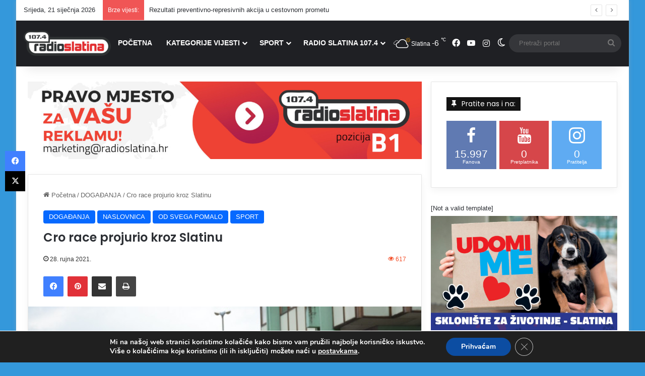

--- FILE ---
content_type: text/html; charset=UTF-8
request_url: https://www.radioslatina.hr/cro-race-projurio-kroz-slatinu/
body_size: 140992
content:
<!DOCTYPE html>
<html dir="ltr" lang="hr" prefix="og: https://ogp.me/ns#" class="" data-skin="light">
<head>
	<meta charset="UTF-8" />
	<link rel="profile" href="https://gmpg.org/xfn/11" />
	<title>Cro race projurio kroz Slatinu - Radio Slatina</title>

<meta http-equiv='x-dns-prefetch-control' content='on'>
<link rel='dns-prefetch' href='//cdnjs.cloudflare.com' />
<link rel='dns-prefetch' href='//ajax.googleapis.com' />
<link rel='dns-prefetch' href='//fonts.googleapis.com' />
<link rel='dns-prefetch' href='//fonts.gstatic.com' />
<link rel='dns-prefetch' href='//s.gravatar.com' />
<link rel='dns-prefetch' href='//www.google-analytics.com' />
<link rel='preload' as='script' href='https://ajax.googleapis.com/ajax/libs/webfont/1/webfont.js'>

		<!-- All in One SEO 4.9.3 - aioseo.com -->
	<meta name="description" content="I Slatina je danas imala čast, doslovno na nekoliko desetaka sekundi, biti protagonistom velike priče zvane &#039;&#039;Cro race&#039;&#039; – prestižne međunarodne biciklističke utrke u organizaciji tvrtke Top sport events, a koja je danas prvom etapom startala iz Osijeka. Šesto je to izdanje utrke koja će ponovno kroz 6 etapa obići praktički cijelu Hrvatsku i odaslati" />
	<meta name="robots" content="max-image-preview:large" />
	<meta name="author" content="Damir Jukić"/>
	<link rel="canonical" href="https://www.radioslatina.hr/cro-race-projurio-kroz-slatinu/" />
	<meta name="generator" content="All in One SEO (AIOSEO) 4.9.3" />
		<meta property="og:locale" content="hr_HR" />
		<meta property="og:site_name" content="Radio Slatina - Vaš Portal" />
		<meta property="og:type" content="article" />
		<meta property="og:title" content="Cro race projurio kroz Slatinu - Radio Slatina" />
		<meta property="og:description" content="I Slatina je danas imala čast, doslovno na nekoliko desetaka sekundi, biti protagonistom velike priče zvane &#039;&#039;Cro race&#039;&#039; – prestižne međunarodne biciklističke utrke u organizaciji tvrtke Top sport events, a koja je danas prvom etapom startala iz Osijeka. Šesto je to izdanje utrke koja će ponovno kroz 6 etapa obići praktički cijelu Hrvatsku i odaslati" />
		<meta property="og:url" content="https://www.radioslatina.hr/cro-race-projurio-kroz-slatinu/" />
		<meta property="og:image" content="https://www.radioslatina.hr/wp-content/uploads/2021/09/cro1.jpg" />
		<meta property="og:image:secure_url" content="https://www.radioslatina.hr/wp-content/uploads/2021/09/cro1.jpg" />
		<meta property="og:image:width" content="620" />
		<meta property="og:image:height" content="330" />
		<meta property="article:published_time" content="2021-09-28T13:06:31+00:00" />
		<meta property="article:modified_time" content="2021-09-28T13:06:31+00:00" />
		<meta property="article:publisher" content="https://www.facebook.com/radioslatina107.4" />
		<meta name="twitter:card" content="summary" />
		<meta name="twitter:title" content="Cro race projurio kroz Slatinu - Radio Slatina" />
		<meta name="twitter:description" content="I Slatina je danas imala čast, doslovno na nekoliko desetaka sekundi, biti protagonistom velike priče zvane &#039;&#039;Cro race&#039;&#039; – prestižne međunarodne biciklističke utrke u organizaciji tvrtke Top sport events, a koja je danas prvom etapom startala iz Osijeka. Šesto je to izdanje utrke koja će ponovno kroz 6 etapa obići praktički cijelu Hrvatsku i odaslati" />
		<meta name="twitter:image" content="https://www.radioslatina.hr/wp-content/uploads/2021/09/cro1.jpg" />
		<script type="application/ld+json" class="aioseo-schema">
			{"@context":"https:\/\/schema.org","@graph":[{"@type":"BlogPosting","@id":"https:\/\/www.radioslatina.hr\/cro-race-projurio-kroz-slatinu\/#blogposting","name":"Cro race projurio kroz Slatinu - Radio Slatina","headline":"Cro race projurio kroz Slatinu","author":{"@id":"https:\/\/www.radioslatina.hr\/author\/juka\/#author"},"publisher":{"@id":"https:\/\/www.radioslatina.hr\/#organization"},"image":{"@type":"ImageObject","url":"https:\/\/www.radioslatina.hr\/wp-content\/uploads\/2021\/09\/cro1.jpg","width":620,"height":330},"datePublished":"2021-09-28T15:06:31+02:00","dateModified":"2021-09-28T15:06:31+02:00","inLanguage":"hr","mainEntityOfPage":{"@id":"https:\/\/www.radioslatina.hr\/cro-race-projurio-kroz-slatinu\/#webpage"},"isPartOf":{"@id":"https:\/\/www.radioslatina.hr\/cro-race-projurio-kroz-slatinu\/#webpage"},"articleSection":"DOGA\u0110ANJA, NASLOVNICA, OD SVEGA POMALO, SPORT"},{"@type":"BreadcrumbList","@id":"https:\/\/www.radioslatina.hr\/cro-race-projurio-kroz-slatinu\/#breadcrumblist","itemListElement":[{"@type":"ListItem","@id":"https:\/\/www.radioslatina.hr#listItem","position":1,"name":"Home","item":"https:\/\/www.radioslatina.hr","nextItem":{"@type":"ListItem","@id":"https:\/\/www.radioslatina.hr\/category\/sport\/#listItem","name":"SPORT"}},{"@type":"ListItem","@id":"https:\/\/www.radioslatina.hr\/category\/sport\/#listItem","position":2,"name":"SPORT","item":"https:\/\/www.radioslatina.hr\/category\/sport\/","nextItem":{"@type":"ListItem","@id":"https:\/\/www.radioslatina.hr\/cro-race-projurio-kroz-slatinu\/#listItem","name":"Cro race projurio kroz Slatinu"},"previousItem":{"@type":"ListItem","@id":"https:\/\/www.radioslatina.hr#listItem","name":"Home"}},{"@type":"ListItem","@id":"https:\/\/www.radioslatina.hr\/cro-race-projurio-kroz-slatinu\/#listItem","position":3,"name":"Cro race projurio kroz Slatinu","previousItem":{"@type":"ListItem","@id":"https:\/\/www.radioslatina.hr\/category\/sport\/#listItem","name":"SPORT"}}]},{"@type":"Organization","@id":"https:\/\/www.radioslatina.hr\/#organization","name":"Radio Slatina","description":"Va\u0161 Portal","url":"https:\/\/www.radioslatina.hr\/","logo":{"@type":"ImageObject","url":"https:\/\/www.radioslatina.hr\/wp-content\/uploads\/2016\/06\/sic-logo-dupli2.hr_bezHR.png","@id":"https:\/\/www.radioslatina.hr\/cro-race-projurio-kroz-slatinu\/#organizationLogo","width":500,"height":100},"image":{"@id":"https:\/\/www.radioslatina.hr\/cro-race-projurio-kroz-slatinu\/#organizationLogo"},"sameAs":["https:\/\/www.facebook.com\/radioslatina107.4","https:\/\/www.instagram.com\/radioslatina\/"]},{"@type":"Person","@id":"https:\/\/www.radioslatina.hr\/author\/juka\/#author","url":"https:\/\/www.radioslatina.hr\/author\/juka\/","name":"Damir Juki\u0107","image":{"@type":"ImageObject","@id":"https:\/\/www.radioslatina.hr\/cro-race-projurio-kroz-slatinu\/#authorImage","url":"https:\/\/secure.gravatar.com\/avatar\/37a5a4e340e65004f0943c59616a4ebbb856c216c16a36a7e4575e070d7f4c0a?s=96&d=mm&r=g","width":96,"height":96,"caption":"Damir Juki\u0107"}},{"@type":"WebPage","@id":"https:\/\/www.radioslatina.hr\/cro-race-projurio-kroz-slatinu\/#webpage","url":"https:\/\/www.radioslatina.hr\/cro-race-projurio-kroz-slatinu\/","name":"Cro race projurio kroz Slatinu - Radio Slatina","description":"I Slatina je danas imala \u010dast, doslovno na nekoliko desetaka sekundi, biti protagonistom velike pri\u010de zvane ''Cro race'' \u2013 presti\u017ene me\u0111unarodne biciklisti\u010dke utrke u organizaciji tvrtke Top sport events, a koja je danas prvom etapom startala iz Osijeka. \u0160esto je to izdanje utrke koja \u0107e ponovno kroz 6 etapa obi\u0107i prakti\u010dki cijelu Hrvatsku i odaslati","inLanguage":"hr","isPartOf":{"@id":"https:\/\/www.radioslatina.hr\/#website"},"breadcrumb":{"@id":"https:\/\/www.radioslatina.hr\/cro-race-projurio-kroz-slatinu\/#breadcrumblist"},"author":{"@id":"https:\/\/www.radioslatina.hr\/author\/juka\/#author"},"creator":{"@id":"https:\/\/www.radioslatina.hr\/author\/juka\/#author"},"image":{"@type":"ImageObject","url":"https:\/\/www.radioslatina.hr\/wp-content\/uploads\/2021\/09\/cro1.jpg","@id":"https:\/\/www.radioslatina.hr\/cro-race-projurio-kroz-slatinu\/#mainImage","width":620,"height":330},"primaryImageOfPage":{"@id":"https:\/\/www.radioslatina.hr\/cro-race-projurio-kroz-slatinu\/#mainImage"},"datePublished":"2021-09-28T15:06:31+02:00","dateModified":"2021-09-28T15:06:31+02:00"},{"@type":"WebSite","@id":"https:\/\/www.radioslatina.hr\/#website","url":"https:\/\/www.radioslatina.hr\/","name":"Radio Slatina","description":"Va\u0161 Portal","inLanguage":"hr","publisher":{"@id":"https:\/\/www.radioslatina.hr\/#organization"}}]}
		</script>
		<!-- All in One SEO -->

<link rel="alternate" type="application/rss+xml" title="Radio Slatina &raquo; Kanal" href="https://www.radioslatina.hr/feed/" />
<link rel="alternate" type="application/rss+xml" title="Radio Slatina &raquo; Kanal komentara" href="https://www.radioslatina.hr/comments/feed/" />
		<script type="text/javascript">
			try {
				if( 'undefined' != typeof localStorage ){
					var tieSkin = localStorage.getItem('tie-skin');
				}

				
				var html = document.getElementsByTagName('html')[0].classList,
						htmlSkin = 'light';

				if( html.contains('dark-skin') ){
					htmlSkin = 'dark';
				}

				if( tieSkin != null && tieSkin != htmlSkin ){
					html.add('tie-skin-inverted');
					var tieSkinInverted = true;
				}

				if( tieSkin == 'dark' ){
					html.add('dark-skin');
				}
				else if( tieSkin == 'light' ){
					html.remove( 'dark-skin' );
				}
				
			} catch(e) { console.log( e ) }

		</script>
		
		<style type="text/css">
			:root{				
			--tie-preset-gradient-1: linear-gradient(135deg, rgba(6, 147, 227, 1) 0%, rgb(155, 81, 224) 100%);
			--tie-preset-gradient-2: linear-gradient(135deg, rgb(122, 220, 180) 0%, rgb(0, 208, 130) 100%);
			--tie-preset-gradient-3: linear-gradient(135deg, rgba(252, 185, 0, 1) 0%, rgba(255, 105, 0, 1) 100%);
			--tie-preset-gradient-4: linear-gradient(135deg, rgba(255, 105, 0, 1) 0%, rgb(207, 46, 46) 100%);
			--tie-preset-gradient-5: linear-gradient(135deg, rgb(238, 238, 238) 0%, rgb(169, 184, 195) 100%);
			--tie-preset-gradient-6: linear-gradient(135deg, rgb(74, 234, 220) 0%, rgb(151, 120, 209) 20%, rgb(207, 42, 186) 40%, rgb(238, 44, 130) 60%, rgb(251, 105, 98) 80%, rgb(254, 248, 76) 100%);
			--tie-preset-gradient-7: linear-gradient(135deg, rgb(255, 206, 236) 0%, rgb(152, 150, 240) 100%);
			--tie-preset-gradient-8: linear-gradient(135deg, rgb(254, 205, 165) 0%, rgb(254, 45, 45) 50%, rgb(107, 0, 62) 100%);
			--tie-preset-gradient-9: linear-gradient(135deg, rgb(255, 203, 112) 0%, rgb(199, 81, 192) 50%, rgb(65, 88, 208) 100%);
			--tie-preset-gradient-10: linear-gradient(135deg, rgb(255, 245, 203) 0%, rgb(182, 227, 212) 50%, rgb(51, 167, 181) 100%);
			--tie-preset-gradient-11: linear-gradient(135deg, rgb(202, 248, 128) 0%, rgb(113, 206, 126) 100%);
			--tie-preset-gradient-12: linear-gradient(135deg, rgb(2, 3, 129) 0%, rgb(40, 116, 252) 100%);
			--tie-preset-gradient-13: linear-gradient(135deg, #4D34FA, #ad34fa);
			--tie-preset-gradient-14: linear-gradient(135deg, #0057FF, #31B5FF);
			--tie-preset-gradient-15: linear-gradient(135deg, #FF007A, #FF81BD);
			--tie-preset-gradient-16: linear-gradient(135deg, #14111E, #4B4462);
			--tie-preset-gradient-17: linear-gradient(135deg, #F32758, #FFC581);

			
					--main-nav-background: #1f2024;
					--main-nav-secondry-background: rgba(0,0,0,0.2);
					--main-nav-primary-color: #0088ff;
					--main-nav-contrast-primary-color: #FFFFFF;
					--main-nav-text-color: #FFFFFF;
					--main-nav-secondry-text-color: rgba(225,255,255,0.5);
					--main-nav-main-border-color: rgba(255,255,255,0.07);
					--main-nav-secondry-border-color: rgba(255,255,255,0.04);
				
			}
		</style>
	<link rel="alternate" title="oEmbed (JSON)" type="application/json+oembed" href="https://www.radioslatina.hr/wp-json/oembed/1.0/embed?url=https%3A%2F%2Fwww.radioslatina.hr%2Fcro-race-projurio-kroz-slatinu%2F" />
<link rel="alternate" title="oEmbed (XML)" type="text/xml+oembed" href="https://www.radioslatina.hr/wp-json/oembed/1.0/embed?url=https%3A%2F%2Fwww.radioslatina.hr%2Fcro-race-projurio-kroz-slatinu%2F&#038;format=xml" />
<meta name="viewport" content="width=device-width, initial-scale=1.0" /><style id='wp-img-auto-sizes-contain-inline-css' type='text/css'>
img:is([sizes=auto i],[sizes^="auto," i]){contain-intrinsic-size:3000px 1500px}
/*# sourceURL=wp-img-auto-sizes-contain-inline-css */
</style>

<link rel='stylesheet' id='arqam-style-css' href='https://www.radioslatina.hr/wp-content/plugins/arqam/assets/style.css?ver=7819e60ac9862ad92919e93ef8be9806' type='text/css' media='all' />
<style id='wp-emoji-styles-inline-css' type='text/css'>

	img.wp-smiley, img.emoji {
		display: inline !important;
		border: none !important;
		box-shadow: none !important;
		height: 1em !important;
		width: 1em !important;
		margin: 0 0.07em !important;
		vertical-align: -0.1em !important;
		background: none !important;
		padding: 0 !important;
	}
/*# sourceURL=wp-emoji-styles-inline-css */
</style>
<link rel='stylesheet' id='contact-form-7-css' href='https://www.radioslatina.hr/wp-content/plugins/contact-form-7/includes/css/styles.css?ver=6.1.4' type='text/css' media='all' />
<link rel='stylesheet' id='ngg_trigger_buttons-css' href='https://www.radioslatina.hr/wp-content/plugins/nextgen-gallery/static/GalleryDisplay/trigger_buttons.css?ver=4.0.3' type='text/css' media='all' />
<link rel='stylesheet' id='fancybox-0-css' href='https://www.radioslatina.hr/wp-content/plugins/nextgen-gallery/static/Lightbox/fancybox/jquery.fancybox-1.3.4.css?ver=4.0.3' type='text/css' media='all' />
<link rel='stylesheet' id='fontawesome_v4_shim_style-css' href='https://www.radioslatina.hr/wp-content/plugins/nextgen-gallery/static/FontAwesome/css/v4-shims.min.css?ver=7819e60ac9862ad92919e93ef8be9806' type='text/css' media='all' />
<link rel='stylesheet' id='fontawesome-css' href='https://www.radioslatina.hr/wp-content/plugins/nextgen-gallery/static/FontAwesome/css/all.min.css?ver=7819e60ac9862ad92919e93ef8be9806' type='text/css' media='all' />
<link rel='stylesheet' id='nextgen_pagination_style-css' href='https://www.radioslatina.hr/wp-content/plugins/nextgen-gallery/static/GalleryDisplay/pagination_style.css?ver=4.0.3' type='text/css' media='all' />
<link rel='stylesheet' id='nextgen_basic_thumbnails_style-css' href='https://www.radioslatina.hr/wp-content/plugins/nextgen-gallery/static/Thumbnails/nextgen_basic_thumbnails.css?ver=4.0.3' type='text/css' media='all' />
<link rel='stylesheet' id='dflip-style-css' href='https://www.radioslatina.hr/wp-content/plugins/3d-flipbook-dflip-lite/assets/css/dflip.min.css?ver=2.4.20' type='text/css' media='all' />
<link rel='stylesheet' id='nextgen_widgets_style-css' href='https://www.radioslatina.hr/wp-content/plugins/nextgen-gallery/static/Widget/display.css?ver=4.0.3' type='text/css' media='all' />
<link rel='stylesheet' id='tie-css-base-css' href='https://www.radioslatina.hr/wp-content/themes/jannah/assets/css/base.min.css?ver=7.6.3' type='text/css' media='all' />
<link rel='stylesheet' id='tie-css-styles-css' href='https://www.radioslatina.hr/wp-content/themes/jannah/assets/css/style.min.css?ver=7.6.3' type='text/css' media='all' />
<link rel='stylesheet' id='tie-css-widgets-css' href='https://www.radioslatina.hr/wp-content/themes/jannah/assets/css/widgets.min.css?ver=7.6.3' type='text/css' media='all' />
<link rel='stylesheet' id='tie-css-helpers-css' href='https://www.radioslatina.hr/wp-content/themes/jannah/assets/css/helpers.min.css?ver=7.6.3' type='text/css' media='all' />
<link rel='stylesheet' id='tie-fontawesome5-css' href='https://www.radioslatina.hr/wp-content/themes/jannah/assets/css/fontawesome.css?ver=7.6.3' type='text/css' media='all' />
<link rel='stylesheet' id='tie-css-ilightbox-css' href='https://www.radioslatina.hr/wp-content/themes/jannah/assets/ilightbox/dark-skin/skin.css?ver=7.6.3' type='text/css' media='all' />
<link rel='stylesheet' id='tie-css-shortcodes-css' href='https://www.radioslatina.hr/wp-content/themes/jannah/assets/css/plugins/shortcodes.min.css?ver=7.6.3' type='text/css' media='all' />
<link rel='stylesheet' id='tie-css-single-css' href='https://www.radioslatina.hr/wp-content/themes/jannah/assets/css/single.min.css?ver=7.6.3' type='text/css' media='all' />
<link rel='stylesheet' id='tie-css-print-css' href='https://www.radioslatina.hr/wp-content/themes/jannah/assets/css/print.css?ver=7.6.3' type='text/css' media='print' />
<link rel='stylesheet' id='moove_gdpr_frontend-css' href='https://www.radioslatina.hr/wp-content/plugins/gdpr-cookie-compliance/dist/styles/gdpr-main.css?ver=5.0.9' type='text/css' media='all' />
<style id='moove_gdpr_frontend-inline-css' type='text/css'>
#moove_gdpr_cookie_modal,#moove_gdpr_cookie_info_bar,.gdpr_cookie_settings_shortcode_content{font-family:&#039;Nunito&#039;,sans-serif}#moove_gdpr_save_popup_settings_button{background-color:#373737;color:#fff}#moove_gdpr_save_popup_settings_button:hover{background-color:#000}#moove_gdpr_cookie_info_bar .moove-gdpr-info-bar-container .moove-gdpr-info-bar-content a.mgbutton,#moove_gdpr_cookie_info_bar .moove-gdpr-info-bar-container .moove-gdpr-info-bar-content button.mgbutton{background-color:#0c4da2}#moove_gdpr_cookie_modal .moove-gdpr-modal-content .moove-gdpr-modal-footer-content .moove-gdpr-button-holder a.mgbutton,#moove_gdpr_cookie_modal .moove-gdpr-modal-content .moove-gdpr-modal-footer-content .moove-gdpr-button-holder button.mgbutton,.gdpr_cookie_settings_shortcode_content .gdpr-shr-button.button-green{background-color:#0c4da2;border-color:#0c4da2}#moove_gdpr_cookie_modal .moove-gdpr-modal-content .moove-gdpr-modal-footer-content .moove-gdpr-button-holder a.mgbutton:hover,#moove_gdpr_cookie_modal .moove-gdpr-modal-content .moove-gdpr-modal-footer-content .moove-gdpr-button-holder button.mgbutton:hover,.gdpr_cookie_settings_shortcode_content .gdpr-shr-button.button-green:hover{background-color:#fff;color:#0c4da2}#moove_gdpr_cookie_modal .moove-gdpr-modal-content .moove-gdpr-modal-close i,#moove_gdpr_cookie_modal .moove-gdpr-modal-content .moove-gdpr-modal-close span.gdpr-icon{background-color:#0c4da2;border:1px solid #0c4da2}#moove_gdpr_cookie_info_bar span.moove-gdpr-infobar-allow-all.focus-g,#moove_gdpr_cookie_info_bar span.moove-gdpr-infobar-allow-all:focus,#moove_gdpr_cookie_info_bar button.moove-gdpr-infobar-allow-all.focus-g,#moove_gdpr_cookie_info_bar button.moove-gdpr-infobar-allow-all:focus,#moove_gdpr_cookie_info_bar span.moove-gdpr-infobar-reject-btn.focus-g,#moove_gdpr_cookie_info_bar span.moove-gdpr-infobar-reject-btn:focus,#moove_gdpr_cookie_info_bar button.moove-gdpr-infobar-reject-btn.focus-g,#moove_gdpr_cookie_info_bar button.moove-gdpr-infobar-reject-btn:focus,#moove_gdpr_cookie_info_bar span.change-settings-button.focus-g,#moove_gdpr_cookie_info_bar span.change-settings-button:focus,#moove_gdpr_cookie_info_bar button.change-settings-button.focus-g,#moove_gdpr_cookie_info_bar button.change-settings-button:focus{-webkit-box-shadow:0 0 1px 3px #0c4da2;-moz-box-shadow:0 0 1px 3px #0c4da2;box-shadow:0 0 1px 3px #0c4da2}#moove_gdpr_cookie_modal .moove-gdpr-modal-content .moove-gdpr-modal-close i:hover,#moove_gdpr_cookie_modal .moove-gdpr-modal-content .moove-gdpr-modal-close span.gdpr-icon:hover,#moove_gdpr_cookie_info_bar span[data-href]>u.change-settings-button{color:#0c4da2}#moove_gdpr_cookie_modal .moove-gdpr-modal-content .moove-gdpr-modal-left-content #moove-gdpr-menu li.menu-item-selected a span.gdpr-icon,#moove_gdpr_cookie_modal .moove-gdpr-modal-content .moove-gdpr-modal-left-content #moove-gdpr-menu li.menu-item-selected button span.gdpr-icon{color:inherit}#moove_gdpr_cookie_modal .moove-gdpr-modal-content .moove-gdpr-modal-left-content #moove-gdpr-menu li a span.gdpr-icon,#moove_gdpr_cookie_modal .moove-gdpr-modal-content .moove-gdpr-modal-left-content #moove-gdpr-menu li button span.gdpr-icon{color:inherit}#moove_gdpr_cookie_modal .gdpr-acc-link{line-height:0;font-size:0;color:transparent;position:absolute}#moove_gdpr_cookie_modal .moove-gdpr-modal-content .moove-gdpr-modal-close:hover i,#moove_gdpr_cookie_modal .moove-gdpr-modal-content .moove-gdpr-modal-left-content #moove-gdpr-menu li a,#moove_gdpr_cookie_modal .moove-gdpr-modal-content .moove-gdpr-modal-left-content #moove-gdpr-menu li button,#moove_gdpr_cookie_modal .moove-gdpr-modal-content .moove-gdpr-modal-left-content #moove-gdpr-menu li button i,#moove_gdpr_cookie_modal .moove-gdpr-modal-content .moove-gdpr-modal-left-content #moove-gdpr-menu li a i,#moove_gdpr_cookie_modal .moove-gdpr-modal-content .moove-gdpr-tab-main .moove-gdpr-tab-main-content a:hover,#moove_gdpr_cookie_info_bar.moove-gdpr-dark-scheme .moove-gdpr-info-bar-container .moove-gdpr-info-bar-content a.mgbutton:hover,#moove_gdpr_cookie_info_bar.moove-gdpr-dark-scheme .moove-gdpr-info-bar-container .moove-gdpr-info-bar-content button.mgbutton:hover,#moove_gdpr_cookie_info_bar.moove-gdpr-dark-scheme .moove-gdpr-info-bar-container .moove-gdpr-info-bar-content a:hover,#moove_gdpr_cookie_info_bar.moove-gdpr-dark-scheme .moove-gdpr-info-bar-container .moove-gdpr-info-bar-content button:hover,#moove_gdpr_cookie_info_bar.moove-gdpr-dark-scheme .moove-gdpr-info-bar-container .moove-gdpr-info-bar-content span.change-settings-button:hover,#moove_gdpr_cookie_info_bar.moove-gdpr-dark-scheme .moove-gdpr-info-bar-container .moove-gdpr-info-bar-content button.change-settings-button:hover,#moove_gdpr_cookie_info_bar.moove-gdpr-dark-scheme .moove-gdpr-info-bar-container .moove-gdpr-info-bar-content u.change-settings-button:hover,#moove_gdpr_cookie_info_bar span[data-href]>u.change-settings-button,#moove_gdpr_cookie_info_bar.moove-gdpr-dark-scheme .moove-gdpr-info-bar-container .moove-gdpr-info-bar-content a.mgbutton.focus-g,#moove_gdpr_cookie_info_bar.moove-gdpr-dark-scheme .moove-gdpr-info-bar-container .moove-gdpr-info-bar-content button.mgbutton.focus-g,#moove_gdpr_cookie_info_bar.moove-gdpr-dark-scheme .moove-gdpr-info-bar-container .moove-gdpr-info-bar-content a.focus-g,#moove_gdpr_cookie_info_bar.moove-gdpr-dark-scheme .moove-gdpr-info-bar-container .moove-gdpr-info-bar-content button.focus-g,#moove_gdpr_cookie_info_bar.moove-gdpr-dark-scheme .moove-gdpr-info-bar-container .moove-gdpr-info-bar-content a.mgbutton:focus,#moove_gdpr_cookie_info_bar.moove-gdpr-dark-scheme .moove-gdpr-info-bar-container .moove-gdpr-info-bar-content button.mgbutton:focus,#moove_gdpr_cookie_info_bar.moove-gdpr-dark-scheme .moove-gdpr-info-bar-container .moove-gdpr-info-bar-content a:focus,#moove_gdpr_cookie_info_bar.moove-gdpr-dark-scheme .moove-gdpr-info-bar-container .moove-gdpr-info-bar-content button:focus,#moove_gdpr_cookie_info_bar.moove-gdpr-dark-scheme .moove-gdpr-info-bar-container .moove-gdpr-info-bar-content span.change-settings-button.focus-g,span.change-settings-button:focus,button.change-settings-button.focus-g,button.change-settings-button:focus,#moove_gdpr_cookie_info_bar.moove-gdpr-dark-scheme .moove-gdpr-info-bar-container .moove-gdpr-info-bar-content u.change-settings-button.focus-g,#moove_gdpr_cookie_info_bar.moove-gdpr-dark-scheme .moove-gdpr-info-bar-container .moove-gdpr-info-bar-content u.change-settings-button:focus{color:#0c4da2}#moove_gdpr_cookie_modal .moove-gdpr-branding.focus-g span,#moove_gdpr_cookie_modal .moove-gdpr-modal-content .moove-gdpr-tab-main a.focus-g,#moove_gdpr_cookie_modal .moove-gdpr-modal-content .moove-gdpr-tab-main .gdpr-cd-details-toggle.focus-g{color:#0c4da2}#moove_gdpr_cookie_modal.gdpr_lightbox-hide{display:none}
.wf-active .logo-text,.wf-active h1,.wf-active h2,.wf-active h3,.wf-active h4,.wf-active h5,.wf-active h6,.wf-active .the-subtitle{font-family: 'Poppins';}#main-nav .main-menu > ul > li > a{font-size: 14px;font-weight: 700;}#main-nav .main-menu > ul ul li a{font-size: 14px;font-weight: 600;}.entry-header h1.entry-title{font-size: 24px;}#tie-wrapper .mag-box-title h3{font-size: 14px;}.entry h4{font-size: 22px;}#tie-wrapper .widget-title .the-subtitle,#tie-wrapper #comments-title,#tie-wrapper .comment-reply-title,#tie-wrapper .woocommerce-tabs .panel h2,#tie-wrapper .related.products h2,#tie-wrapper #bbpress-forums #new-post > fieldset.bbp-form > legend,#tie-wrapper .entry-content .review-box-header{font-size: 14px;font-weight: 400;}#tie-wrapper .media-page-layout .thumb-title,#tie-wrapper .mag-box.full-width-img-news-box .posts-items>li .post-title,#tie-wrapper .miscellaneous-box .posts-items>li:first-child .post-title,#tie-wrapper .big-thumb-left-box .posts-items li:first-child .post-title{font-size: 19px;}#tie-wrapper .mag-box.wide-post-box .posts-items>li:nth-child(n) .post-title,#tie-wrapper .mag-box.big-post-left-box li:first-child .post-title,#tie-wrapper .mag-box.big-post-top-box li:first-child .post-title,#tie-wrapper .mag-box.half-box li:first-child .post-title,#tie-wrapper .mag-box.big-posts-box .posts-items>li:nth-child(n) .post-title,#tie-wrapper .mag-box.mini-posts-box .posts-items>li:nth-child(n) .post-title,#tie-wrapper .mag-box.latest-poroducts-box .products .product h2{font-size: 16px;}@media (min-width: 992px){.full-width .fullwidth-slider-wrapper .thumb-overlay .thumb-content .thumb-title,.full-width .wide-next-prev-slider-wrapper .thumb-overlay .thumb-content .thumb-title,.full-width .wide-slider-with-navfor-wrapper .thumb-overlay .thumb-content .thumb-title,.full-width .boxed-slider-wrapper .thumb-overlay .thumb-title{font-size: 25px;}}@media (min-width: 992px){.has-sidebar .fullwidth-slider-wrapper .thumb-overlay .thumb-content .thumb-title,.has-sidebar .wide-next-prev-slider-wrapper .thumb-overlay .thumb-content .thumb-title,.has-sidebar .wide-slider-with-navfor-wrapper .thumb-overlay .thumb-content .thumb-title,.has-sidebar .boxed-slider-wrapper .thumb-overlay .thumb-title{font-size: 25px;}}@media (min-width: 768px){#tie-wrapper .main-slider.tie-slider-10 .slide .grid-item:nth-child(1) .thumb-title,#tie-wrapper .main-slider.tie-slider-17 .slide .grid-item:nth-child(1) .thumb-title,#tie-wrapper .main-slider.tie-slider-14 .slide .grid-item:nth-child(1) .thumb-title,#tie-wrapper .main-slider.tie-slider-13 .slide .grid-item:nth-child(1) .thumb-title,#tie-wrapper .main-slider.tie-slider-16 .slide .grid-item:nth-child(1) .thumb-title,#tie-wrapper .main-slider.tie-slider-9 .thumb-overlay .thumb-title,#tie-wrapper .wide-slider-three-slids-wrapper .thumb-title{font-size: 25px;}}@media (min-width: 768px){#tie-wrapper .boxed-slider-three-slides-wrapper .slide .thumb-title,#tie-wrapper .tie-slider-10 .slide .grid-item:nth-child(n+2) .thumb-title,#tie-wrapper .tie-slider-17 .slide .grid-item:nth-child(n+2) .thumb-title,#tie-wrapper .tie-slider-14 .slide .grid-item:nth-child(n+2) .thumb-title,#tie-wrapper .tie-slider-13 .slide .grid-item:nth-child(n+2) .thumb-title,#tie-wrapper .tie-slider-16 .slide .grid-item:nth-child(n+2) .thumb-title,#tie-wrapper .tie-slider-12 .grid-item:nth-child(n) .thumb-overlay .thumb-title,#tie-wrapper .main-slider.tie-slider-11 .thumb-overlay .thumb-title,#tie-wrapper .tie-slider-15 .thumb-overlay .thumb-title,#tie-wrapper .tie-slider-7 .slide .thumb-title{font-size: 17px;}}#tie-body{background-color: #3498db;}.tie-weather-widget.widget,.container-wrapper{box-shadow: 0 5px 15px 0 rgba(0,0,0,0.05);}.dark-skin .tie-weather-widget.widget,.dark-skin .container-wrapper{box-shadow: 0 5px 15px 0 rgba(0,0,0,0.2);}#header-notification-bar{background: var( --tie-preset-gradient-13 );}#header-notification-bar{--tie-buttons-color: #FFFFFF;--tie-buttons-border-color: #FFFFFF;--tie-buttons-hover-color: #e1e1e1;--tie-buttons-hover-text: #000000;}#header-notification-bar{--tie-buttons-text: #000000;}.social-icons-item .custom-link-1-social-icon{background-color: #333 !important;}.social-icons-item .custom-link-1-social-icon span{color: #333;}.meta-views.meta-item .tie-icon-fire:before{content: "\f06e" !important;}@media (max-width: 1250px){.share-buttons-sticky{display: none;}}
/*# sourceURL=moove_gdpr_frontend-inline-css */
</style>
<script type="text/javascript" src="https://www.radioslatina.hr/wp-includes/js/jquery/jquery.min.js?ver=3.7.1" id="jquery-core-js"></script>
<script type="text/javascript" src="https://www.radioslatina.hr/wp-includes/js/jquery/jquery-migrate.min.js?ver=3.4.1" id="jquery-migrate-js"></script>
<script type="text/javascript" id="photocrati_ajax-js-extra">
/* <![CDATA[ */
var photocrati_ajax = {"url":"https://www.radioslatina.hr/index.php?photocrati_ajax=1","rest_url":"https://www.radioslatina.hr/wp-json/","wp_home_url":"https://www.radioslatina.hr","wp_site_url":"https://www.radioslatina.hr","wp_root_url":"https://www.radioslatina.hr","wp_plugins_url":"https://www.radioslatina.hr/wp-content/plugins","wp_content_url":"https://www.radioslatina.hr/wp-content","wp_includes_url":"https://www.radioslatina.hr/wp-includes/","ngg_param_slug":"nggallery","rest_nonce":"eba1cfd232"};
//# sourceURL=photocrati_ajax-js-extra
/* ]]> */
</script>
<script type="text/javascript" src="https://www.radioslatina.hr/wp-content/plugins/nextgen-gallery/static/Legacy/ajax.min.js?ver=4.0.3" id="photocrati_ajax-js"></script>
<script type="text/javascript" src="https://www.radioslatina.hr/wp-content/plugins/nextgen-gallery/static/FontAwesome/js/v4-shims.min.js?ver=5.3.1" id="fontawesome_v4_shim-js"></script>
<script type="text/javascript" defer crossorigin="anonymous" data-auto-replace-svg="false" data-keep-original-source="false" data-search-pseudo-elements src="https://www.radioslatina.hr/wp-content/plugins/nextgen-gallery/static/FontAwesome/js/all.min.js?ver=5.3.1" id="fontawesome-js"></script>
<script type="text/javascript" src="https://www.radioslatina.hr/wp-content/plugins/nextgen-gallery/static/Thumbnails/nextgen_basic_thumbnails.js?ver=4.0.3" id="nextgen_basic_thumbnails_script-js"></script>
<script type="text/javascript" src="https://www.radioslatina.hr/wp-content/plugins/nextgen-gallery/static/Thumbnails/ajax_pagination.js?ver=4.0.3" id="nextgen-basic-thumbnails-ajax-pagination-js"></script>
<link rel="https://api.w.org/" href="https://www.radioslatina.hr/wp-json/" /><link rel="alternate" title="JSON" type="application/json" href="https://www.radioslatina.hr/wp-json/wp/v2/posts/220667" />
		<style type="text/css" media="screen">
			
		</style>
		<script type="text/javascript">
(function(url){
	if(/(?:Chrome\/26\.0\.1410\.63 Safari\/537\.31|WordfenceTestMonBot)/.test(navigator.userAgent)){ return; }
	var addEvent = function(evt, handler) {
		if (window.addEventListener) {
			document.addEventListener(evt, handler, false);
		} else if (window.attachEvent) {
			document.attachEvent('on' + evt, handler);
		}
	};
	var removeEvent = function(evt, handler) {
		if (window.removeEventListener) {
			document.removeEventListener(evt, handler, false);
		} else if (window.detachEvent) {
			document.detachEvent('on' + evt, handler);
		}
	};
	var evts = 'contextmenu dblclick drag dragend dragenter dragleave dragover dragstart drop keydown keypress keyup mousedown mousemove mouseout mouseover mouseup mousewheel scroll'.split(' ');
	var logHuman = function() {
		if (window.wfLogHumanRan) { return; }
		window.wfLogHumanRan = true;
		var wfscr = document.createElement('script');
		wfscr.type = 'text/javascript';
		wfscr.async = true;
		wfscr.src = url + '&r=' + Math.random();
		(document.getElementsByTagName('head')[0]||document.getElementsByTagName('body')[0]).appendChild(wfscr);
		for (var i = 0; i < evts.length; i++) {
			removeEvent(evts[i], logHuman);
		}
	};
	for (var i = 0; i < evts.length; i++) {
		addEvent(evts[i], logHuman);
	}
})('//www.radioslatina.hr/?wordfence_lh=1&hid=E97CD20455D04FDE075835BD1BA4505D');
</script><meta http-equiv="X-UA-Compatible" content="IE=edge"><!-- Google tag (gtag.js) -->
<script async src="https://www.googletagmanager.com/gtag/js?id=G-Y52PLHNZDX"></script>
<script>
  window.dataLayer = window.dataLayer || [];
  function gtag(){dataLayer.push(arguments);}
  gtag('js', new Date());

  gtag('config', 'G-Y52PLHNZDX');
</script>

<link rel="icon" href="https://www.radioslatina.hr/wp-content/uploads/2017/02/cropped-photo-32x32.jpg" sizes="32x32" />
<link rel="icon" href="https://www.radioslatina.hr/wp-content/uploads/2017/02/cropped-photo-192x192.jpg" sizes="192x192" />
<link rel="apple-touch-icon" href="https://www.radioslatina.hr/wp-content/uploads/2017/02/cropped-photo-180x180.jpg" />
<meta name="msapplication-TileImage" content="https://www.radioslatina.hr/wp-content/uploads/2017/02/cropped-photo-270x270.jpg" />
<style id='global-styles-inline-css' type='text/css'>
:root{--wp--preset--aspect-ratio--square: 1;--wp--preset--aspect-ratio--4-3: 4/3;--wp--preset--aspect-ratio--3-4: 3/4;--wp--preset--aspect-ratio--3-2: 3/2;--wp--preset--aspect-ratio--2-3: 2/3;--wp--preset--aspect-ratio--16-9: 16/9;--wp--preset--aspect-ratio--9-16: 9/16;--wp--preset--color--black: #000000;--wp--preset--color--cyan-bluish-gray: #abb8c3;--wp--preset--color--white: #ffffff;--wp--preset--color--pale-pink: #f78da7;--wp--preset--color--vivid-red: #cf2e2e;--wp--preset--color--luminous-vivid-orange: #ff6900;--wp--preset--color--luminous-vivid-amber: #fcb900;--wp--preset--color--light-green-cyan: #7bdcb5;--wp--preset--color--vivid-green-cyan: #00d084;--wp--preset--color--pale-cyan-blue: #8ed1fc;--wp--preset--color--vivid-cyan-blue: #0693e3;--wp--preset--color--vivid-purple: #9b51e0;--wp--preset--color--global-color: #0088ff;--wp--preset--gradient--vivid-cyan-blue-to-vivid-purple: linear-gradient(135deg,rgb(6,147,227) 0%,rgb(155,81,224) 100%);--wp--preset--gradient--light-green-cyan-to-vivid-green-cyan: linear-gradient(135deg,rgb(122,220,180) 0%,rgb(0,208,130) 100%);--wp--preset--gradient--luminous-vivid-amber-to-luminous-vivid-orange: linear-gradient(135deg,rgb(252,185,0) 0%,rgb(255,105,0) 100%);--wp--preset--gradient--luminous-vivid-orange-to-vivid-red: linear-gradient(135deg,rgb(255,105,0) 0%,rgb(207,46,46) 100%);--wp--preset--gradient--very-light-gray-to-cyan-bluish-gray: linear-gradient(135deg,rgb(238,238,238) 0%,rgb(169,184,195) 100%);--wp--preset--gradient--cool-to-warm-spectrum: linear-gradient(135deg,rgb(74,234,220) 0%,rgb(151,120,209) 20%,rgb(207,42,186) 40%,rgb(238,44,130) 60%,rgb(251,105,98) 80%,rgb(254,248,76) 100%);--wp--preset--gradient--blush-light-purple: linear-gradient(135deg,rgb(255,206,236) 0%,rgb(152,150,240) 100%);--wp--preset--gradient--blush-bordeaux: linear-gradient(135deg,rgb(254,205,165) 0%,rgb(254,45,45) 50%,rgb(107,0,62) 100%);--wp--preset--gradient--luminous-dusk: linear-gradient(135deg,rgb(255,203,112) 0%,rgb(199,81,192) 50%,rgb(65,88,208) 100%);--wp--preset--gradient--pale-ocean: linear-gradient(135deg,rgb(255,245,203) 0%,rgb(182,227,212) 50%,rgb(51,167,181) 100%);--wp--preset--gradient--electric-grass: linear-gradient(135deg,rgb(202,248,128) 0%,rgb(113,206,126) 100%);--wp--preset--gradient--midnight: linear-gradient(135deg,rgb(2,3,129) 0%,rgb(40,116,252) 100%);--wp--preset--font-size--small: 13px;--wp--preset--font-size--medium: 20px;--wp--preset--font-size--large: 36px;--wp--preset--font-size--x-large: 42px;--wp--preset--spacing--20: 0.44rem;--wp--preset--spacing--30: 0.67rem;--wp--preset--spacing--40: 1rem;--wp--preset--spacing--50: 1.5rem;--wp--preset--spacing--60: 2.25rem;--wp--preset--spacing--70: 3.38rem;--wp--preset--spacing--80: 5.06rem;--wp--preset--shadow--natural: 6px 6px 9px rgba(0, 0, 0, 0.2);--wp--preset--shadow--deep: 12px 12px 50px rgba(0, 0, 0, 0.4);--wp--preset--shadow--sharp: 6px 6px 0px rgba(0, 0, 0, 0.2);--wp--preset--shadow--outlined: 6px 6px 0px -3px rgb(255, 255, 255), 6px 6px rgb(0, 0, 0);--wp--preset--shadow--crisp: 6px 6px 0px rgb(0, 0, 0);}:where(.is-layout-flex){gap: 0.5em;}:where(.is-layout-grid){gap: 0.5em;}body .is-layout-flex{display: flex;}.is-layout-flex{flex-wrap: wrap;align-items: center;}.is-layout-flex > :is(*, div){margin: 0;}body .is-layout-grid{display: grid;}.is-layout-grid > :is(*, div){margin: 0;}:where(.wp-block-columns.is-layout-flex){gap: 2em;}:where(.wp-block-columns.is-layout-grid){gap: 2em;}:where(.wp-block-post-template.is-layout-flex){gap: 1.25em;}:where(.wp-block-post-template.is-layout-grid){gap: 1.25em;}.has-black-color{color: var(--wp--preset--color--black) !important;}.has-cyan-bluish-gray-color{color: var(--wp--preset--color--cyan-bluish-gray) !important;}.has-white-color{color: var(--wp--preset--color--white) !important;}.has-pale-pink-color{color: var(--wp--preset--color--pale-pink) !important;}.has-vivid-red-color{color: var(--wp--preset--color--vivid-red) !important;}.has-luminous-vivid-orange-color{color: var(--wp--preset--color--luminous-vivid-orange) !important;}.has-luminous-vivid-amber-color{color: var(--wp--preset--color--luminous-vivid-amber) !important;}.has-light-green-cyan-color{color: var(--wp--preset--color--light-green-cyan) !important;}.has-vivid-green-cyan-color{color: var(--wp--preset--color--vivid-green-cyan) !important;}.has-pale-cyan-blue-color{color: var(--wp--preset--color--pale-cyan-blue) !important;}.has-vivid-cyan-blue-color{color: var(--wp--preset--color--vivid-cyan-blue) !important;}.has-vivid-purple-color{color: var(--wp--preset--color--vivid-purple) !important;}.has-black-background-color{background-color: var(--wp--preset--color--black) !important;}.has-cyan-bluish-gray-background-color{background-color: var(--wp--preset--color--cyan-bluish-gray) !important;}.has-white-background-color{background-color: var(--wp--preset--color--white) !important;}.has-pale-pink-background-color{background-color: var(--wp--preset--color--pale-pink) !important;}.has-vivid-red-background-color{background-color: var(--wp--preset--color--vivid-red) !important;}.has-luminous-vivid-orange-background-color{background-color: var(--wp--preset--color--luminous-vivid-orange) !important;}.has-luminous-vivid-amber-background-color{background-color: var(--wp--preset--color--luminous-vivid-amber) !important;}.has-light-green-cyan-background-color{background-color: var(--wp--preset--color--light-green-cyan) !important;}.has-vivid-green-cyan-background-color{background-color: var(--wp--preset--color--vivid-green-cyan) !important;}.has-pale-cyan-blue-background-color{background-color: var(--wp--preset--color--pale-cyan-blue) !important;}.has-vivid-cyan-blue-background-color{background-color: var(--wp--preset--color--vivid-cyan-blue) !important;}.has-vivid-purple-background-color{background-color: var(--wp--preset--color--vivid-purple) !important;}.has-black-border-color{border-color: var(--wp--preset--color--black) !important;}.has-cyan-bluish-gray-border-color{border-color: var(--wp--preset--color--cyan-bluish-gray) !important;}.has-white-border-color{border-color: var(--wp--preset--color--white) !important;}.has-pale-pink-border-color{border-color: var(--wp--preset--color--pale-pink) !important;}.has-vivid-red-border-color{border-color: var(--wp--preset--color--vivid-red) !important;}.has-luminous-vivid-orange-border-color{border-color: var(--wp--preset--color--luminous-vivid-orange) !important;}.has-luminous-vivid-amber-border-color{border-color: var(--wp--preset--color--luminous-vivid-amber) !important;}.has-light-green-cyan-border-color{border-color: var(--wp--preset--color--light-green-cyan) !important;}.has-vivid-green-cyan-border-color{border-color: var(--wp--preset--color--vivid-green-cyan) !important;}.has-pale-cyan-blue-border-color{border-color: var(--wp--preset--color--pale-cyan-blue) !important;}.has-vivid-cyan-blue-border-color{border-color: var(--wp--preset--color--vivid-cyan-blue) !important;}.has-vivid-purple-border-color{border-color: var(--wp--preset--color--vivid-purple) !important;}.has-vivid-cyan-blue-to-vivid-purple-gradient-background{background: var(--wp--preset--gradient--vivid-cyan-blue-to-vivid-purple) !important;}.has-light-green-cyan-to-vivid-green-cyan-gradient-background{background: var(--wp--preset--gradient--light-green-cyan-to-vivid-green-cyan) !important;}.has-luminous-vivid-amber-to-luminous-vivid-orange-gradient-background{background: var(--wp--preset--gradient--luminous-vivid-amber-to-luminous-vivid-orange) !important;}.has-luminous-vivid-orange-to-vivid-red-gradient-background{background: var(--wp--preset--gradient--luminous-vivid-orange-to-vivid-red) !important;}.has-very-light-gray-to-cyan-bluish-gray-gradient-background{background: var(--wp--preset--gradient--very-light-gray-to-cyan-bluish-gray) !important;}.has-cool-to-warm-spectrum-gradient-background{background: var(--wp--preset--gradient--cool-to-warm-spectrum) !important;}.has-blush-light-purple-gradient-background{background: var(--wp--preset--gradient--blush-light-purple) !important;}.has-blush-bordeaux-gradient-background{background: var(--wp--preset--gradient--blush-bordeaux) !important;}.has-luminous-dusk-gradient-background{background: var(--wp--preset--gradient--luminous-dusk) !important;}.has-pale-ocean-gradient-background{background: var(--wp--preset--gradient--pale-ocean) !important;}.has-electric-grass-gradient-background{background: var(--wp--preset--gradient--electric-grass) !important;}.has-midnight-gradient-background{background: var(--wp--preset--gradient--midnight) !important;}.has-small-font-size{font-size: var(--wp--preset--font-size--small) !important;}.has-medium-font-size{font-size: var(--wp--preset--font-size--medium) !important;}.has-large-font-size{font-size: var(--wp--preset--font-size--large) !important;}.has-x-large-font-size{font-size: var(--wp--preset--font-size--x-large) !important;}
/*# sourceURL=global-styles-inline-css */
</style>
</head>

<body data-rsssl=1 id="tie-body" class="wp-singular post-template-default single single-post postid-220667 single-format-standard wp-theme-jannah tie-no-js boxed-layout wrapper-has-shadow block-head-4 magazine1 is-thumb-overlay-disabled is-desktop is-header-layout-4 sidebar-right has-sidebar post-layout-1 narrow-title-narrow-media is-standard-format has-mobile-share">



<div class="background-overlay">

	<div id="tie-container" class="site tie-container">

		
		<div id="tie-wrapper">
			
<header id="theme-header" class="theme-header header-layout-4 header-layout-1 main-nav-dark main-nav-default-dark main-nav-below no-stream-item top-nav-active top-nav-light top-nav-default-light top-nav-above has-shadow is-stretch-header has-normal-width-logo mobile-header-centered">
	
<nav id="top-nav"  class="has-date-breaking-components top-nav header-nav has-breaking-news" aria-label="Secondary Navigation">
	<div class="container">
		<div class="topbar-wrapper">

			
					<div class="topbar-today-date">
						Srijeda, 21 siječnja 2026					</div>
					
			<div class="tie-alignleft">
				
<div class="breaking controls-is-active">

	<span class="breaking-title">
		<span class="tie-icon-bolt breaking-icon" aria-hidden="true"></span>
		<span class="breaking-title-text">Brze vijesti:</span>
	</span>

	<ul id="breaking-news-in-header" class="breaking-news" data-type="reveal" data-arrows="true">

		
							<li class="news-item">
								<a href="https://www.radioslatina.hr/rezultati-preventivno-represivnih-akcija-u-cestovnom-prometu/">Rezultati preventivno-represivnih akcija u cestovnom prometu</a>
							</li>

							
							<li class="news-item">
								<a href="https://www.radioslatina.hr/osnovnoj-skoli-josipa-kozarca-slatina-dodijeljena-erasmus-akreditacija/">Osnovnoj školi Josipa Kozarca Slatina dodijeljena Erasmus+ akreditacija</a>
							</li>

							
							<li class="news-item">
								<a href="https://www.radioslatina.hr/potpisani-ugovori-s-udrugama-i-ustanovama-u-kulturi-vpz-za-projekte-izdvojila-vise-od-45-tisuca-eura/">Potpisani ugovori s udrugama i ustanovama u kulturi: VPŽ za projekte izdvojila više od 45 tisuća eura</a>
							</li>

							
							<li class="news-item">
								<a href="https://www.radioslatina.hr/baby-boom-u-cadavackom-vrticu/">Baby boom u čađavačkom vrtiću</a>
							</li>

							
							<li class="news-item">
								<a href="https://www.radioslatina.hr/poziv-mladima-kandidature-za-savjet-mladih-do-30-sijecnja/">Poziv mladima: kandidature za Savjet mladih do 30. siječnja</a>
							</li>

							
							<li class="news-item">
								<a href="https://www.radioslatina.hr/otvoreni-natjecaji-za-udruge-grad-slatina-financira-projekte-u-pet-podrucja/">Otvoreni natječaji za udruge: Grad Slatina financira projekte u pet područja</a>
							</li>

							
							<li class="news-item">
								<a href="https://www.radioslatina.hr/udruga-napredak-poziva-na-tradicionalno-prelo-7-veljace-na-pustari-visnjica/">Udruga Napredak poziva na tradicionalno Prelo 7. veljače na Pustari Višnjica</a>
							</li>

							
							<li class="news-item">
								<a href="https://www.radioslatina.hr/stanje-u-prometu-tijekom-proteklog-tjedna-3/">Stanje u prometu tijekom proteklog tjedna</a>
							</li>

							
							<li class="news-item">
								<a href="https://www.radioslatina.hr/policijski-sluzbenici-u-osnovnoj-skoli-eugena-kumicica-u-slatini-predstavili-zanimanje-kriminalist-policajac-te-govorili-o-nasilju-medu-djecom-i-mladima/">Policijski službenici u Osnovnoj školi Eugena Kumičića u Slatini predstavili zanimanje kriminalist &#8211; policajac te govorili o nasilju među djecom i mladima</a>
							</li>

							
							<li class="news-item">
								<a href="https://www.radioslatina.hr/pucko-otvoreno-uciliste-slatina-otvara-prijave-za-program-operativni-djelatnik-operativna-djelatnica-za-sigurnost-i-civilnu-zastitu-u-odgojno-obrazovnim-ustanovama/">Pučko otvoreno učilište Slatina otvara prijave za program „Operativni djelatnik/operativna djelatnica za sigurnost i civilnu zaštitu u odgojno-obrazovnim ustanovama“</a>
							</li>

							
	</ul>
</div><!-- #breaking /-->
			</div><!-- .tie-alignleft /-->

			<div class="tie-alignright">
				<ul class="components"></ul><!-- Components -->			</div><!-- .tie-alignright /-->

		</div><!-- .topbar-wrapper /-->
	</div><!-- .container /-->
</nav><!-- #top-nav /-->

<div class="main-nav-wrapper">
	<nav id="main-nav" data-skin="search-in-main-nav" class="main-nav header-nav live-search-parent menu-style-default menu-style-solid-bg" style="line-height:90px" aria-label="Primary Navigation">
		<div class="container">

			<div class="main-menu-wrapper">

				<div id="mobile-header-components-area_1" class="mobile-header-components"><ul class="components"><li class="mobile-component_menu custom-menu-link"><a href="#" id="mobile-menu-icon" class=""><span class="tie-mobile-menu-icon nav-icon is-layout-1"></span><span class="screen-reader-text">Izbornik</span></a></li></ul></div>
						<div class="header-layout-1-logo" style="width:173px">
							
		<div id="logo" class="image-logo" >

			
			<a title="Radio Slatina" href="https://www.radioslatina.hr/">
				
				<picture class="tie-logo-default tie-logo-picture">
					
					<source class="tie-logo-source-default tie-logo-source" srcset="https://www.radioslatina.hr/wp-content/uploads/2021/01/radioslatina-150px.png 2x, https://www.radioslatina.hr/wp-content/uploads/2021/01/radioslatina-50px.png 1x">
					<img class="tie-logo-img-default tie-logo-img" src="https://www.radioslatina.hr/wp-content/uploads/2021/01/radioslatina-50px.png" alt="Radio Slatina" width="173" height="50" style="max-height:50px !important; width: auto;" />
				</picture>
						</a>

			
		</div><!-- #logo /-->

								</div>

						<div id="mobile-header-components-area_2" class="mobile-header-components"><ul class="components"><li class="mobile-component_search custom-menu-link">
				<a href="#" class="tie-search-trigger-mobile">
					<span class="tie-icon-search tie-search-icon" aria-hidden="true"></span>
					<span class="screen-reader-text">Pretraži portal</span>
				</a>
			</li></ul></div>
				<div id="menu-components-wrap">

					
		<div id="sticky-logo" class="image-logo">

			
			<a title="Radio Slatina" href="https://www.radioslatina.hr/">
				
				<picture class="tie-logo-default tie-logo-picture">
					<source class="tie-logo-source-default tie-logo-source" srcset="https://www.radioslatina.hr/wp-content/uploads/2021/01/radioslatina-150px.png 2x, https://www.radioslatina.hr/wp-content/uploads/2021/01/radioslatina-50px.png 1x">
					<img class="tie-logo-img-default tie-logo-img" src="https://www.radioslatina.hr/wp-content/uploads/2021/01/radioslatina-50px.png" alt="Radio Slatina"  />
				</picture>
						</a>

			
		</div><!-- #Sticky-logo /-->

		<div class="flex-placeholder"></div>
		
					<div class="main-menu main-menu-wrap">
						<div id="main-nav-menu" class="main-menu header-menu"><ul id="menu-glavni-meni" class="menu"><li id="menu-item-773" class="menu-item menu-item-type-custom menu-item-object-custom menu-item-home menu-item-773"><a href="https://www.radioslatina.hr/">POČETNA</a></li>
<li id="menu-item-1543" class="menu-item menu-item-type-custom menu-item-object-custom menu-item-has-children menu-item-1543"><a>KATEGORIJE VIJESTI</a>
<ul class="sub-menu menu-sub-content">
	<li id="menu-item-1519" class="menu-item menu-item-type-taxonomy menu-item-object-category current-post-ancestor current-menu-parent current-post-parent menu-item-1519"><a href="https://www.radioslatina.hr/category/dogadanja/">DOGAĐANJA</a></li>
	<li id="menu-item-2872" class="menu-item menu-item-type-taxonomy menu-item-object-category current-post-ancestor current-menu-parent current-post-parent menu-item-2872"><a href="https://www.radioslatina.hr/category/sport/">SPORT</a></li>
	<li id="menu-item-2871" class="menu-item menu-item-type-taxonomy menu-item-object-category menu-item-2871"><a href="https://www.radioslatina.hr/category/kultura/">KULTURA I OBRAZOVANJE</a></li>
	<li id="menu-item-2874" class="menu-item menu-item-type-taxonomy menu-item-object-category menu-item-2874"><a href="https://www.radioslatina.hr/category/crna_kronika/">CRNA KRONIKA</a></li>
	<li id="menu-item-2870" class="menu-item menu-item-type-taxonomy menu-item-object-category menu-item-2870"><a href="https://www.radioslatina.hr/category/poljoprivreda/">POLJOPRIVREDA</a></li>
	<li id="menu-item-2873" class="menu-item menu-item-type-taxonomy menu-item-object-category menu-item-2873"><a href="https://www.radioslatina.hr/category/politika/">POLITIKA</a></li>
	<li id="menu-item-39453" class="menu-item menu-item-type-taxonomy menu-item-object-category menu-item-39453"><a href="https://www.radioslatina.hr/category/opcine/">OPĆINE</a></li>
	<li id="menu-item-2875" class="menu-item menu-item-type-taxonomy menu-item-object-category menu-item-2875"><a href="https://www.radioslatina.hr/category/zupanija/">ŽUPANIJA</a></li>
	<li id="menu-item-201219" class="menu-item menu-item-type-taxonomy menu-item-object-category menu-item-201219"><a href="https://www.radioslatina.hr/category/najave-dogadanja/">NAJAVE DOGAĐANJA</a></li>
	<li id="menu-item-201220" class="menu-item menu-item-type-taxonomy menu-item-object-category current-post-ancestor current-menu-parent current-post-parent menu-item-201220"><a href="https://www.radioslatina.hr/category/od-svega-pomalo/">OD SVEGA POMALO</a></li>
	<li id="menu-item-201221" class="menu-item menu-item-type-taxonomy menu-item-object-category menu-item-201221"><a href="https://www.radioslatina.hr/category/servisne-informacije/">SERVISNE INFORMACIJE</a></li>
	<li id="menu-item-418160" class="menu-item menu-item-type-taxonomy menu-item-object-category menu-item-418160"><a href="https://www.radioslatina.hr/category/sponzorirana-objava/">SPONZORIRANA OBJAVA</a></li>
	<li id="menu-item-202498" class="menu-item menu-item-type-post_type menu-item-object-page menu-item-202498"><a href="https://www.radioslatina.hr/kupujmo-slatinsko/">Katalog lokalnih OPG-a</a></li>
</ul>
</li>
<li id="menu-item-202492" class="menu-item menu-item-type-taxonomy menu-item-object-category current-post-ancestor current-menu-parent current-post-parent menu-item-has-children menu-item-202492"><a href="https://www.radioslatina.hr/category/sport/">SPORT</a>
<ul class="sub-menu menu-sub-content">
	<li id="menu-item-202493" class="menu-item menu-item-type-custom menu-item-object-custom menu-item-202493"><a href="https://hnl.hr/">SuperSport HNL</a></li>
	<li id="menu-item-202494" class="menu-item menu-item-type-custom menu-item-object-custom menu-item-202494"><a href="https://semafor.hns.family/natjecanja/78140976/supersport-prva-nl/">SuperSport Prva NL</a></li>
	<li id="menu-item-202724" class="menu-item menu-item-type-custom menu-item-object-custom menu-item-202724"><a href="https://www.hks-cbf.hr/">HKS (košarka)</a></li>
	<li id="menu-item-202495" class="menu-item menu-item-type-custom menu-item-object-custom menu-item-202495"><a href="https://www.sofascore.com/tournament/football/croatia-amateur/4-nl-bj-kc-vt/15920">4. NL BJ-KC-VT (NK Slatina)</a></li>
	<li id="menu-item-202496" class="menu-item menu-item-type-custom menu-item-object-custom menu-item-202496"><a href="https://furkisport.hr/hrs/index.php?page=group&#038;phase=459&#038;id=&#038;ln=hr">2. HRL istok (RK Slatina)</a></li>
	<li id="menu-item-202497" class="menu-item menu-item-type-custom menu-item-object-custom menu-item-202497"><a href="https://hns-cff.hr/natjecanja/mali-nogomet-futsal/2-hmnl-istok/">2. HMNL &#8211; istok (MNK Slatina)</a></li>
</ul>
</li>
<li id="menu-item-1301" class="menu-item menu-item-type-custom menu-item-object-custom menu-item-has-children menu-item-1301"><a>RADIO SLATINA 107.4</a>
<ul class="sub-menu menu-sub-content">
	<li id="menu-item-334379" class="menu-item menu-item-type-post_type menu-item-object-page menu-item-334379"><a href="https://www.radioslatina.hr/naplatne-usluge-radio-slatine/">Mali oglasi &#8211; glazbene želje</a></li>
	<li id="menu-item-1379" class="menu-item menu-item-type-post_type menu-item-object-page menu-item-1379"><a href="https://www.radioslatina.hr/marketing-2/">Marketing</a></li>
	<li id="menu-item-256735" class="menu-item menu-item-type-post_type menu-item-object-page menu-item-256735"><a href="https://www.radioslatina.hr/marketing-kako-nam-mozete-poslati-svoju-reklamu/">Marketing – kako nam možete poslati svoju reklamu</a></li>
	<li id="menu-item-2445" class="menu-item menu-item-type-post_type menu-item-object-page menu-item-2445"><a href="https://www.radioslatina.hr/kontakt/">Kontakt</a></li>
	<li id="menu-item-210077" class="menu-item menu-item-type-post_type menu-item-object-page menu-item-210077"><a href="https://www.radioslatina.hr/sic-d-o-o-pravilnik-o-pracenju-izbora/">Pravilnik o praćenju izbora</a></li>
	<li id="menu-item-361271" class="menu-item menu-item-type-post_type menu-item-object-page menu-item-361271"><a href="https://www.radioslatina.hr/pravo-na-pristup-informacijama/">Pravo na pristup informacijama</a></li>
	<li id="menu-item-393203" class="menu-item menu-item-type-post_type menu-item-object-page menu-item-393203"><a href="https://www.radioslatina.hr/financijski-i-vazni-dokumenti/">Financijski i važni dokumenti</a></li>
	<li id="menu-item-22526" class="menu-item menu-item-type-post_type menu-item-object-page menu-item-22526"><a href="https://www.radioslatina.hr/uvjeti-koristenja-radioslatina-hr-portala/">Uvjeti korištenja</a></li>
</ul>
</li>
</ul></div>					</div><!-- .main-menu /-->

					<ul class="components"><li class="weather-menu-item menu-item custom-menu-link">
				<div class="tie-weather-widget is-animated" title="Djelomično oblačno">
					<div class="weather-wrap">

						<div class="weather-forecast-day small-weather-icons">
							
					<div class="weather-icon">
						<div class="icon-cloud"></div>
						<div class="icon-cloud-behind"></div>
						<div class="icon-basecloud-bg"></div>
						<div class="icon-sun-animi"></div>
					</div>
										</div><!-- .weather-forecast-day -->

						<div class="city-data">
							<span>Slatina</span>
							<span class="weather-current-temp">
								-6								<sup>&#x2103;</sup>
							</span>
						</div><!-- .city-data -->

					</div><!-- .weather-wrap -->
				</div><!-- .tie-weather-widget -->
				</li> <li class="social-icons-item"><a class="social-link facebook-social-icon" rel="external noopener nofollow" target="_blank" href="https://www.facebook.com/radioslatina107.4"><span class="tie-social-icon tie-icon-facebook"></span><span class="screen-reader-text">Facebook</span></a></li><li class="social-icons-item"><a class="social-link youtube-social-icon" rel="external noopener nofollow" target="_blank" href="https://youtube.com/@radioslatinaportal?si=iIPj7lCdqEeDLcRQ"><span class="tie-social-icon tie-icon-youtube"></span><span class="screen-reader-text">YouTube</span></a></li><li class="social-icons-item"><a class="social-link social-custom-link custom-link-1-social-icon" rel="external noopener nofollow" target="_blank" href="https://www.instagram.com/radioslatina/"><span class="tie-social-icon fab fa-instagram"></span><span class="screen-reader-text">Instagram</span></a></li> 	<li class="skin-icon menu-item custom-menu-link">
		<a href="#" class="change-skin" title="Switch skin">
			<span class="tie-icon-moon change-skin-icon" aria-hidden="true"></span>
			<span class="screen-reader-text">Switch skin</span>
		</a>
	</li>
				<li class="search-bar menu-item custom-menu-link" aria-label="Search">
				<form method="get" id="search" action="https://www.radioslatina.hr/">
					<input id="search-input" class="is-ajax-search"  inputmode="search" type="text" name="s" title="Pretraži portal" placeholder="Pretraži portal" />
					<button id="search-submit" type="submit">
						<span class="tie-icon-search tie-search-icon" aria-hidden="true"></span>
						<span class="screen-reader-text">Pretraži portal</span>
					</button>
				</form>
			</li>
			</ul><!-- Components -->
				</div><!-- #menu-components-wrap /-->
			</div><!-- .main-menu-wrapper /-->
		</div><!-- .container /-->

			</nav><!-- #main-nav /-->
</div><!-- .main-nav-wrapper /-->

</header>

		<script type="text/javascript">
			try{if("undefined"!=typeof localStorage){var header,mnIsDark=!1,tnIsDark=!1;(header=document.getElementById("theme-header"))&&((header=header.classList).contains("main-nav-default-dark")&&(mnIsDark=!0),header.contains("top-nav-default-dark")&&(tnIsDark=!0),"dark"==tieSkin?(header.add("main-nav-dark","top-nav-dark"),header.remove("main-nav-light","top-nav-light")):"light"==tieSkin&&(mnIsDark||(header.remove("main-nav-dark"),header.add("main-nav-light")),tnIsDark||(header.remove("top-nav-dark"),header.add("top-nav-light"))))}}catch(a){console.log(a)}
		</script>
		<div id="content" class="site-content container"><div id="main-content-row" class="tie-row main-content-row">

<div class="main-content tie-col-md-8 tie-col-xs-12" role="main">

	<div class="stream-item stream-item-above-post">
					<a href="https://www.radioslatina.hr/marketing-2/" title=""  >
						<img src="https://www.radioslatina.hr/wp-content/uploads/2021/02/banner-B1-iznad-objave.jpg" alt="" width="1170" height="234" />
					</a>
				</div>
	<article id="the-post" class="container-wrapper post-content tie-standard">

		
<header class="entry-header-outer">

	<nav id="breadcrumb"><a href="https://www.radioslatina.hr/"><span class="tie-icon-home" aria-hidden="true"></span> Početna</a><em class="delimiter">/</em><a href="https://www.radioslatina.hr/category/dogadanja/">DOGAĐANJA</a><em class="delimiter">/</em><span class="current">Cro race projurio kroz Slatinu</span></nav><script type="application/ld+json">{"@context":"http:\/\/schema.org","@type":"BreadcrumbList","@id":"#Breadcrumb","itemListElement":[{"@type":"ListItem","position":1,"item":{"name":"Po\u010detna","@id":"https:\/\/www.radioslatina.hr\/"}},{"@type":"ListItem","position":2,"item":{"name":"DOGA\u0110ANJA","@id":"https:\/\/www.radioslatina.hr\/category\/dogadanja\/"}}]}</script>
	<div class="entry-header">

		<span class="post-cat-wrap"><a class="post-cat tie-cat-75" href="https://www.radioslatina.hr/category/dogadanja/">DOGAĐANJA</a><a class="post-cat tie-cat-93" href="https://www.radioslatina.hr/category/naslovnica/">NASLOVNICA</a><a class="post-cat tie-cat-102" href="https://www.radioslatina.hr/category/od-svega-pomalo/">OD SVEGA POMALO</a><a class="post-cat tie-cat-36" href="https://www.radioslatina.hr/category/sport/">SPORT</a></span>
		<h1 class="post-title entry-title">
			Cro race projurio kroz Slatinu		</h1>

		<div class="single-post-meta post-meta clearfix"><span class="date meta-item tie-icon">28. rujna 2021.</span><div class="tie-alignright"><span class="meta-views meta-item hot"><span class="tie-icon-fire" aria-hidden="true"></span> 616 </span></div></div><!-- .post-meta -->	</div><!-- .entry-header /-->

	
	
</header><!-- .entry-header-outer /-->



		<div id="share-buttons-top" class="share-buttons share-buttons-top">
			<div class="share-links  icons-only">
				
				<a href="https://www.facebook.com/sharer.php?u=https://www.radioslatina.hr/cro-race-projurio-kroz-slatinu/" rel="external noopener nofollow" title="Facebook" target="_blank" class="facebook-share-btn " data-raw="https://www.facebook.com/sharer.php?u={post_link}">
					<span class="share-btn-icon tie-icon-facebook"></span> <span class="screen-reader-text">Facebook</span>
				</a>
				<a href="https://pinterest.com/pin/create/button/?url=https://www.radioslatina.hr/cro-race-projurio-kroz-slatinu/&#038;description=Cro%20race%20projurio%20kroz%20Slatinu&#038;media=https://www.radioslatina.hr/wp-content/uploads/2021/09/cro1.jpg" rel="external noopener nofollow" title="Pinterest" target="_blank" class="pinterest-share-btn " data-raw="https://pinterest.com/pin/create/button/?url={post_link}&amp;description={post_title}&amp;media={post_img}">
					<span class="share-btn-icon tie-icon-pinterest"></span> <span class="screen-reader-text">Pinterest</span>
				</a>
				<a href="https://api.whatsapp.com/send?text=Cro%20race%20projurio%20kroz%20Slatinu%20https://www.radioslatina.hr/cro-race-projurio-kroz-slatinu/" rel="external noopener nofollow" title="WhatsApp" target="_blank" class="whatsapp-share-btn " data-raw="https://api.whatsapp.com/send?text={post_title}%20{post_link}">
					<span class="share-btn-icon tie-icon-whatsapp"></span> <span class="screen-reader-text">WhatsApp</span>
				</a>
				<a href="viber://forward?text=Cro%20race%20projurio%20kroz%20Slatinu%20https://www.radioslatina.hr/cro-race-projurio-kroz-slatinu/" rel="external noopener nofollow" title="Viber" target="_blank" class="viber-share-btn " data-raw="viber://forward?text={post_title}%20{post_link}">
					<span class="share-btn-icon tie-icon-phone"></span> <span class="screen-reader-text">Viber</span>
				</a>
				<a href="mailto:?subject=Cro%20race%20projurio%20kroz%20Slatinu&#038;body=https://www.radioslatina.hr/cro-race-projurio-kroz-slatinu/" rel="external noopener nofollow" title="Share via Email" target="_blank" class="email-share-btn " data-raw="mailto:?subject={post_title}&amp;body={post_link}">
					<span class="share-btn-icon tie-icon-envelope"></span> <span class="screen-reader-text">Share via Email</span>
				</a>
				<a href="#" rel="external noopener nofollow" title="Print" target="_blank" class="print-share-btn " data-raw="#">
					<span class="share-btn-icon tie-icon-print"></span> <span class="screen-reader-text">Print</span>
				</a>			</div><!-- .share-links /-->
		</div><!-- .share-buttons /-->

		<div  class="featured-area"><div class="featured-area-inner"><figure class="single-featured-image"><img width="620" height="330" src="https://www.radioslatina.hr/wp-content/uploads/2021/09/cro1.jpg" class="attachment-jannah-image-post size-jannah-image-post wp-post-image" alt="" data-main-img="1" decoding="async" fetchpriority="high" /></figure></div></div>
		<div class="entry-content entry clearfix">

			
			<p>I Slatina je danas imala čast, doslovno na nekoliko desetaka sekundi, &nbsp;biti protagonistom velike priče zvane &#8221;Cro race&#8221; &nbsp;– prestižne međunarodne biciklističke utrke u organizaciji tvrtke Top sport events, &nbsp;a koja je danas prvom etapom startala iz Osijeka.</p>
<p>Šesto je to izdanje utrke koja će ponovno kroz 6 etapa obići praktički cijelu Hrvatsku i odaslati sliku naše zemlje diljem globusa. Utrku tradicionalno prate kamere HTV-a, ali i Eurosporta. Svoje timove u Hrvatsku su poslala čak 4 vrhunska tima iz najjačeg mogućeg UCI World teams ešalona. Tako su danas i kroz Slatinu projurili predstavnici nizozemske Jumbo Visme, bahreinskog TBF victoriusa, izraelskog ISN start up-a i australijskog BEX bike exchange-a. Tu su još i jaki timovi iz SAD-a, Španjolske, Italije, Norveške Belgije, Poljske, Njemačke, Austrije, Slovenije i Hrvatske. Podosta Slatinčana izrazilo je zanimanje za ovaj događaj pa je danas oko 13 sati i 30 minuta naš grad nakratko zastao sa svojim uobičajenim aktivnostima zapanjeno promatrajući ovaj &#8221;leteći cirkus&#8221; prevođen super brzim biciklistima, ali i sa svom njihovom brojnom pratnjom. Slatini je pripala čast biti ciljnim mjestom jednim od današnja tri bonifikacijska sprinta. Ta borba za sprinterske bodove vodila se točno ispred &#8221;sport opreme&#8221; u ulici Vladimira Nazora, a brzina kojom su petorica pobjeglih od glavne skupine iliti pelotona bila je debelo iznad 60 kilometara na sat. &nbsp;</p>
<p>Valja spomenuti da je osim brojnih službi osiguranja pri ovoj prvoj etapi koja je prolazila kroz Slatinu svoj dio posla kroz volonterske aktivnosti zajedno sa svojim članovima odradio i Biciklistički klub Slatina.</p>
<p>Damir Jukić</p>
<!-- default-view.php -->
<div
	class="ngg-galleryoverview default-view
		"
	id="ngg-gallery-555a2782f19dece5b30f3481b099bbab-1">

		<!-- Thumbnails -->
				<div id="ngg-image-0" class="ngg-gallery-thumbnail-box
								ngg-4-columns			"
			>
						<div class="ngg-gallery-thumbnail">
			<a href="https://www.radioslatina.hr/wp-content/gallery/28-9-2021-cro-race/DSC_0622_1024x683.JPG"
				title=""
				data-src="https://www.radioslatina.hr/wp-content/gallery/28-9-2021-cro-race/DSC_0622_1024x683.JPG"
				data-thumbnail="https://www.radioslatina.hr/wp-content/gallery/28-9-2021-cro-race/thumbs/thumbs_DSC_0622_1024x683.JPG"
				data-image-id="13635"
				data-title="DSC_0622_1024x683"
				data-description=""
				data-image-slug="dsc_0622_1024x683-1"
				class="ngg-fancybox" rel="555a2782f19dece5b30f3481b099bbab">
				<img
					title="DSC_0622_1024x683"
					alt="DSC_0622_1024x683"
					src="https://www.radioslatina.hr/wp-content/gallery/28-9-2021-cro-race/thumbs/thumbs_DSC_0622_1024x683.JPG"
					width="240"
					height="160"
					style="max-width:100%;"
				/>
			</a>
		</div>
							</div>
			
				<div id="ngg-image-1" class="ngg-gallery-thumbnail-box
								ngg-4-columns			"
			>
						<div class="ngg-gallery-thumbnail">
			<a href="https://www.radioslatina.hr/wp-content/gallery/28-9-2021-cro-race/DSC_0617_1024x683.JPG"
				title=""
				data-src="https://www.radioslatina.hr/wp-content/gallery/28-9-2021-cro-race/DSC_0617_1024x683.JPG"
				data-thumbnail="https://www.radioslatina.hr/wp-content/gallery/28-9-2021-cro-race/thumbs/thumbs_DSC_0617_1024x683.JPG"
				data-image-id="13636"
				data-title="DSC_0617_1024x683"
				data-description=""
				data-image-slug="dsc_0617_1024x683"
				class="ngg-fancybox" rel="555a2782f19dece5b30f3481b099bbab">
				<img
					title="DSC_0617_1024x683"
					alt="DSC_0617_1024x683"
					src="https://www.radioslatina.hr/wp-content/gallery/28-9-2021-cro-race/thumbs/thumbs_DSC_0617_1024x683.JPG"
					width="240"
					height="160"
					style="max-width:100%;"
				/>
			</a>
		</div>
							</div>
			
				<div id="ngg-image-2" class="ngg-gallery-thumbnail-box
								ngg-4-columns			"
			>
						<div class="ngg-gallery-thumbnail">
			<a href="https://www.radioslatina.hr/wp-content/gallery/28-9-2021-cro-race/DSC_0621_1024x683.JPG"
				title=""
				data-src="https://www.radioslatina.hr/wp-content/gallery/28-9-2021-cro-race/DSC_0621_1024x683.JPG"
				data-thumbnail="https://www.radioslatina.hr/wp-content/gallery/28-9-2021-cro-race/thumbs/thumbs_DSC_0621_1024x683.JPG"
				data-image-id="13637"
				data-title="DSC_0621_1024x683"
				data-description=""
				data-image-slug="dsc_0621_1024x683"
				class="ngg-fancybox" rel="555a2782f19dece5b30f3481b099bbab">
				<img
					title="DSC_0621_1024x683"
					alt="DSC_0621_1024x683"
					src="https://www.radioslatina.hr/wp-content/gallery/28-9-2021-cro-race/thumbs/thumbs_DSC_0621_1024x683.JPG"
					width="240"
					height="160"
					style="max-width:100%;"
				/>
			</a>
		</div>
							</div>
			
				<div id="ngg-image-3" class="ngg-gallery-thumbnail-box
								ngg-4-columns			"
			>
						<div class="ngg-gallery-thumbnail">
			<a href="https://www.radioslatina.hr/wp-content/gallery/28-9-2021-cro-race/DSC_0618_1024x683.JPG"
				title=""
				data-src="https://www.radioslatina.hr/wp-content/gallery/28-9-2021-cro-race/DSC_0618_1024x683.JPG"
				data-thumbnail="https://www.radioslatina.hr/wp-content/gallery/28-9-2021-cro-race/thumbs/thumbs_DSC_0618_1024x683.JPG"
				data-image-id="13638"
				data-title="DSC_0618_1024x683"
				data-description=""
				data-image-slug="dsc_0618_1024x683"
				class="ngg-fancybox" rel="555a2782f19dece5b30f3481b099bbab">
				<img
					title="DSC_0618_1024x683"
					alt="DSC_0618_1024x683"
					src="https://www.radioslatina.hr/wp-content/gallery/28-9-2021-cro-race/thumbs/thumbs_DSC_0618_1024x683.JPG"
					width="240"
					height="160"
					style="max-width:100%;"
				/>
			</a>
		</div>
							</div>
			
				<div id="ngg-image-4" class="ngg-gallery-thumbnail-box
								ngg-4-columns			"
			>
						<div class="ngg-gallery-thumbnail">
			<a href="https://www.radioslatina.hr/wp-content/gallery/28-9-2021-cro-race/DSC_0625_1024x683.JPG"
				title=""
				data-src="https://www.radioslatina.hr/wp-content/gallery/28-9-2021-cro-race/DSC_0625_1024x683.JPG"
				data-thumbnail="https://www.radioslatina.hr/wp-content/gallery/28-9-2021-cro-race/thumbs/thumbs_DSC_0625_1024x683.JPG"
				data-image-id="13639"
				data-title="DSC_0625_1024x683"
				data-description=""
				data-image-slug="dsc_0625_1024x683"
				class="ngg-fancybox" rel="555a2782f19dece5b30f3481b099bbab">
				<img
					title="DSC_0625_1024x683"
					alt="DSC_0625_1024x683"
					src="https://www.radioslatina.hr/wp-content/gallery/28-9-2021-cro-race/thumbs/thumbs_DSC_0625_1024x683.JPG"
					width="240"
					height="160"
					style="max-width:100%;"
				/>
			</a>
		</div>
							</div>
			
				<div id="ngg-image-5" class="ngg-gallery-thumbnail-box
								ngg-4-columns			"
			>
						<div class="ngg-gallery-thumbnail">
			<a href="https://www.radioslatina.hr/wp-content/gallery/28-9-2021-cro-race/DSC_0626_1024x683.JPG"
				title=""
				data-src="https://www.radioslatina.hr/wp-content/gallery/28-9-2021-cro-race/DSC_0626_1024x683.JPG"
				data-thumbnail="https://www.radioslatina.hr/wp-content/gallery/28-9-2021-cro-race/thumbs/thumbs_DSC_0626_1024x683.JPG"
				data-image-id="13640"
				data-title="DSC_0626_1024x683"
				data-description=""
				data-image-slug="dsc_0626_1024x683"
				class="ngg-fancybox" rel="555a2782f19dece5b30f3481b099bbab">
				<img
					title="DSC_0626_1024x683"
					alt="DSC_0626_1024x683"
					src="https://www.radioslatina.hr/wp-content/gallery/28-9-2021-cro-race/thumbs/thumbs_DSC_0626_1024x683.JPG"
					width="240"
					height="160"
					style="max-width:100%;"
				/>
			</a>
		</div>
							</div>
			
				<div id="ngg-image-6" class="ngg-gallery-thumbnail-box
								ngg-4-columns			"
			>
						<div class="ngg-gallery-thumbnail">
			<a href="https://www.radioslatina.hr/wp-content/gallery/28-9-2021-cro-race/DSC_0629_1024x683.JPG"
				title=""
				data-src="https://www.radioslatina.hr/wp-content/gallery/28-9-2021-cro-race/DSC_0629_1024x683.JPG"
				data-thumbnail="https://www.radioslatina.hr/wp-content/gallery/28-9-2021-cro-race/thumbs/thumbs_DSC_0629_1024x683.JPG"
				data-image-id="13641"
				data-title="DSC_0629_1024x683"
				data-description=""
				data-image-slug="dsc_0629_1024x683"
				class="ngg-fancybox" rel="555a2782f19dece5b30f3481b099bbab">
				<img
					title="DSC_0629_1024x683"
					alt="DSC_0629_1024x683"
					src="https://www.radioslatina.hr/wp-content/gallery/28-9-2021-cro-race/thumbs/thumbs_DSC_0629_1024x683.JPG"
					width="240"
					height="160"
					style="max-width:100%;"
				/>
			</a>
		</div>
							</div>
			
				<div id="ngg-image-7" class="ngg-gallery-thumbnail-box
								ngg-4-columns			"
			>
						<div class="ngg-gallery-thumbnail">
			<a href="https://www.radioslatina.hr/wp-content/gallery/28-9-2021-cro-race/DSC_0627_1024x683.JPG"
				title=""
				data-src="https://www.radioslatina.hr/wp-content/gallery/28-9-2021-cro-race/DSC_0627_1024x683.JPG"
				data-thumbnail="https://www.radioslatina.hr/wp-content/gallery/28-9-2021-cro-race/thumbs/thumbs_DSC_0627_1024x683.JPG"
				data-image-id="13642"
				data-title="DSC_0627_1024x683"
				data-description=""
				data-image-slug="dsc_0627_1024x683"
				class="ngg-fancybox" rel="555a2782f19dece5b30f3481b099bbab">
				<img
					title="DSC_0627_1024x683"
					alt="DSC_0627_1024x683"
					src="https://www.radioslatina.hr/wp-content/gallery/28-9-2021-cro-race/thumbs/thumbs_DSC_0627_1024x683.JPG"
					width="240"
					height="160"
					style="max-width:100%;"
				/>
			</a>
		</div>
							</div>
			
				<div id="ngg-image-8" class="ngg-gallery-thumbnail-box
								ngg-4-columns			"
			>
						<div class="ngg-gallery-thumbnail">
			<a href="https://www.radioslatina.hr/wp-content/gallery/28-9-2021-cro-race/DSC_0630_1024x683.JPG"
				title=""
				data-src="https://www.radioslatina.hr/wp-content/gallery/28-9-2021-cro-race/DSC_0630_1024x683.JPG"
				data-thumbnail="https://www.radioslatina.hr/wp-content/gallery/28-9-2021-cro-race/thumbs/thumbs_DSC_0630_1024x683.JPG"
				data-image-id="13643"
				data-title="DSC_0630_1024x683"
				data-description=""
				data-image-slug="dsc_0630_1024x683"
				class="ngg-fancybox" rel="555a2782f19dece5b30f3481b099bbab">
				<img
					title="DSC_0630_1024x683"
					alt="DSC_0630_1024x683"
					src="https://www.radioslatina.hr/wp-content/gallery/28-9-2021-cro-race/thumbs/thumbs_DSC_0630_1024x683.JPG"
					width="240"
					height="160"
					style="max-width:100%;"
				/>
			</a>
		</div>
							</div>
			
				<div id="ngg-image-9" class="ngg-gallery-thumbnail-box
								ngg-4-columns			"
			>
						<div class="ngg-gallery-thumbnail">
			<a href="https://www.radioslatina.hr/wp-content/gallery/28-9-2021-cro-race/DSC_0632_1024x683.JPG"
				title=""
				data-src="https://www.radioslatina.hr/wp-content/gallery/28-9-2021-cro-race/DSC_0632_1024x683.JPG"
				data-thumbnail="https://www.radioslatina.hr/wp-content/gallery/28-9-2021-cro-race/thumbs/thumbs_DSC_0632_1024x683.JPG"
				data-image-id="13644"
				data-title="DSC_0632_1024x683"
				data-description=""
				data-image-slug="dsc_0632_1024x683"
				class="ngg-fancybox" rel="555a2782f19dece5b30f3481b099bbab">
				<img
					title="DSC_0632_1024x683"
					alt="DSC_0632_1024x683"
					src="https://www.radioslatina.hr/wp-content/gallery/28-9-2021-cro-race/thumbs/thumbs_DSC_0632_1024x683.JPG"
					width="240"
					height="160"
					style="max-width:100%;"
				/>
			</a>
		</div>
							</div>
			
				<div id="ngg-image-10" class="ngg-gallery-thumbnail-box
								ngg-4-columns			"
			>
						<div class="ngg-gallery-thumbnail">
			<a href="https://www.radioslatina.hr/wp-content/gallery/28-9-2021-cro-race/DSC_0631_1024x683.JPG"
				title=""
				data-src="https://www.radioslatina.hr/wp-content/gallery/28-9-2021-cro-race/DSC_0631_1024x683.JPG"
				data-thumbnail="https://www.radioslatina.hr/wp-content/gallery/28-9-2021-cro-race/thumbs/thumbs_DSC_0631_1024x683.JPG"
				data-image-id="13645"
				data-title="DSC_0631_1024x683"
				data-description=""
				data-image-slug="dsc_0631_1024x683-1"
				class="ngg-fancybox" rel="555a2782f19dece5b30f3481b099bbab">
				<img
					title="DSC_0631_1024x683"
					alt="DSC_0631_1024x683"
					src="https://www.radioslatina.hr/wp-content/gallery/28-9-2021-cro-race/thumbs/thumbs_DSC_0631_1024x683.JPG"
					width="240"
					height="160"
					style="max-width:100%;"
				/>
			</a>
		</div>
							</div>
			
				<div id="ngg-image-11" class="ngg-gallery-thumbnail-box
								ngg-4-columns			"
			>
						<div class="ngg-gallery-thumbnail">
			<a href="https://www.radioslatina.hr/wp-content/gallery/28-9-2021-cro-race/DSC_0633_1024x683.JPG"
				title=""
				data-src="https://www.radioslatina.hr/wp-content/gallery/28-9-2021-cro-race/DSC_0633_1024x683.JPG"
				data-thumbnail="https://www.radioslatina.hr/wp-content/gallery/28-9-2021-cro-race/thumbs/thumbs_DSC_0633_1024x683.JPG"
				data-image-id="13646"
				data-title="DSC_0633_1024x683"
				data-description=""
				data-image-slug="dsc_0633_1024x683"
				class="ngg-fancybox" rel="555a2782f19dece5b30f3481b099bbab">
				<img
					title="DSC_0633_1024x683"
					alt="DSC_0633_1024x683"
					src="https://www.radioslatina.hr/wp-content/gallery/28-9-2021-cro-race/thumbs/thumbs_DSC_0633_1024x683.JPG"
					width="240"
					height="160"
					style="max-width:100%;"
				/>
			</a>
		</div>
							</div>
			
				<div id="ngg-image-12" class="ngg-gallery-thumbnail-box
								ngg-4-columns			"
			>
						<div class="ngg-gallery-thumbnail">
			<a href="https://www.radioslatina.hr/wp-content/gallery/28-9-2021-cro-race/DSC_0636_1024x683.JPG"
				title=""
				data-src="https://www.radioslatina.hr/wp-content/gallery/28-9-2021-cro-race/DSC_0636_1024x683.JPG"
				data-thumbnail="https://www.radioslatina.hr/wp-content/gallery/28-9-2021-cro-race/thumbs/thumbs_DSC_0636_1024x683.JPG"
				data-image-id="13647"
				data-title="DSC_0636_1024x683"
				data-description=""
				data-image-slug="dsc_0636_1024x683"
				class="ngg-fancybox" rel="555a2782f19dece5b30f3481b099bbab">
				<img
					title="DSC_0636_1024x683"
					alt="DSC_0636_1024x683"
					src="https://www.radioslatina.hr/wp-content/gallery/28-9-2021-cro-race/thumbs/thumbs_DSC_0636_1024x683.JPG"
					width="240"
					height="160"
					style="max-width:100%;"
				/>
			</a>
		</div>
							</div>
			
				<div id="ngg-image-13" class="ngg-gallery-thumbnail-box
								ngg-4-columns			"
			>
						<div class="ngg-gallery-thumbnail">
			<a href="https://www.radioslatina.hr/wp-content/gallery/28-9-2021-cro-race/DSC_0637_1024x683.JPG"
				title=""
				data-src="https://www.radioslatina.hr/wp-content/gallery/28-9-2021-cro-race/DSC_0637_1024x683.JPG"
				data-thumbnail="https://www.radioslatina.hr/wp-content/gallery/28-9-2021-cro-race/thumbs/thumbs_DSC_0637_1024x683.JPG"
				data-image-id="13648"
				data-title="DSC_0637_1024x683"
				data-description=""
				data-image-slug="dsc_0637_1024x683"
				class="ngg-fancybox" rel="555a2782f19dece5b30f3481b099bbab">
				<img
					title="DSC_0637_1024x683"
					alt="DSC_0637_1024x683"
					src="https://www.radioslatina.hr/wp-content/gallery/28-9-2021-cro-race/thumbs/thumbs_DSC_0637_1024x683.JPG"
					width="240"
					height="160"
					style="max-width:100%;"
				/>
			</a>
		</div>
							</div>
			
				<div id="ngg-image-14" class="ngg-gallery-thumbnail-box
								ngg-4-columns			"
			>
						<div class="ngg-gallery-thumbnail">
			<a href="https://www.radioslatina.hr/wp-content/gallery/28-9-2021-cro-race/DSC_0639_1024x683.JPG"
				title=""
				data-src="https://www.radioslatina.hr/wp-content/gallery/28-9-2021-cro-race/DSC_0639_1024x683.JPG"
				data-thumbnail="https://www.radioslatina.hr/wp-content/gallery/28-9-2021-cro-race/thumbs/thumbs_DSC_0639_1024x683.JPG"
				data-image-id="13649"
				data-title="DSC_0639_1024x683"
				data-description=""
				data-image-slug="dsc_0639_1024x683"
				class="ngg-fancybox" rel="555a2782f19dece5b30f3481b099bbab">
				<img
					title="DSC_0639_1024x683"
					alt="DSC_0639_1024x683"
					src="https://www.radioslatina.hr/wp-content/gallery/28-9-2021-cro-race/thumbs/thumbs_DSC_0639_1024x683.JPG"
					width="240"
					height="160"
					style="max-width:100%;"
				/>
			</a>
		</div>
							</div>
			
				<div id="ngg-image-15" class="ngg-gallery-thumbnail-box
								ngg-4-columns			"
			>
						<div class="ngg-gallery-thumbnail">
			<a href="https://www.radioslatina.hr/wp-content/gallery/28-9-2021-cro-race/DSC_0645_1024x683.JPG"
				title=""
				data-src="https://www.radioslatina.hr/wp-content/gallery/28-9-2021-cro-race/DSC_0645_1024x683.JPG"
				data-thumbnail="https://www.radioslatina.hr/wp-content/gallery/28-9-2021-cro-race/thumbs/thumbs_DSC_0645_1024x683.JPG"
				data-image-id="13650"
				data-title="DSC_0645_1024x683"
				data-description=""
				data-image-slug="dsc_0645_1024x683"
				class="ngg-fancybox" rel="555a2782f19dece5b30f3481b099bbab">
				<img
					title="DSC_0645_1024x683"
					alt="DSC_0645_1024x683"
					src="https://www.radioslatina.hr/wp-content/gallery/28-9-2021-cro-race/thumbs/thumbs_DSC_0645_1024x683.JPG"
					width="240"
					height="160"
					style="max-width:100%;"
				/>
			</a>
		</div>
							</div>
			
				<div id="ngg-image-16" class="ngg-gallery-thumbnail-box
								ngg-4-columns			"
			>
						<div class="ngg-gallery-thumbnail">
			<a href="https://www.radioslatina.hr/wp-content/gallery/28-9-2021-cro-race/DSC_0641_1024x683.JPG"
				title=""
				data-src="https://www.radioslatina.hr/wp-content/gallery/28-9-2021-cro-race/DSC_0641_1024x683.JPG"
				data-thumbnail="https://www.radioslatina.hr/wp-content/gallery/28-9-2021-cro-race/thumbs/thumbs_DSC_0641_1024x683.JPG"
				data-image-id="13651"
				data-title="DSC_0641_1024x683"
				data-description=""
				data-image-slug="dsc_0641_1024x683"
				class="ngg-fancybox" rel="555a2782f19dece5b30f3481b099bbab">
				<img
					title="DSC_0641_1024x683"
					alt="DSC_0641_1024x683"
					src="https://www.radioslatina.hr/wp-content/gallery/28-9-2021-cro-race/thumbs/thumbs_DSC_0641_1024x683.JPG"
					width="240"
					height="160"
					style="max-width:100%;"
				/>
			</a>
		</div>
							</div>
			
				<div id="ngg-image-17" class="ngg-gallery-thumbnail-box
								ngg-4-columns			"
			>
						<div class="ngg-gallery-thumbnail">
			<a href="https://www.radioslatina.hr/wp-content/gallery/28-9-2021-cro-race/DSC_0646_1024x683.JPG"
				title=""
				data-src="https://www.radioslatina.hr/wp-content/gallery/28-9-2021-cro-race/DSC_0646_1024x683.JPG"
				data-thumbnail="https://www.radioslatina.hr/wp-content/gallery/28-9-2021-cro-race/thumbs/thumbs_DSC_0646_1024x683.JPG"
				data-image-id="13652"
				data-title="DSC_0646_1024x683"
				data-description=""
				data-image-slug="dsc_0646_1024x683-1"
				class="ngg-fancybox" rel="555a2782f19dece5b30f3481b099bbab">
				<img
					title="DSC_0646_1024x683"
					alt="DSC_0646_1024x683"
					src="https://www.radioslatina.hr/wp-content/gallery/28-9-2021-cro-race/thumbs/thumbs_DSC_0646_1024x683.JPG"
					width="240"
					height="160"
					style="max-width:100%;"
				/>
			</a>
		</div>
							</div>
			
				<div id="ngg-image-18" class="ngg-gallery-thumbnail-box
								ngg-4-columns			"
			>
						<div class="ngg-gallery-thumbnail">
			<a href="https://www.radioslatina.hr/wp-content/gallery/28-9-2021-cro-race/DSC_0647_1024x683.JPG"
				title=""
				data-src="https://www.radioslatina.hr/wp-content/gallery/28-9-2021-cro-race/DSC_0647_1024x683.JPG"
				data-thumbnail="https://www.radioslatina.hr/wp-content/gallery/28-9-2021-cro-race/thumbs/thumbs_DSC_0647_1024x683.JPG"
				data-image-id="13653"
				data-title="DSC_0647_1024x683"
				data-description=""
				data-image-slug="dsc_0647_1024x683"
				class="ngg-fancybox" rel="555a2782f19dece5b30f3481b099bbab">
				<img
					title="DSC_0647_1024x683"
					alt="DSC_0647_1024x683"
					src="https://www.radioslatina.hr/wp-content/gallery/28-9-2021-cro-race/thumbs/thumbs_DSC_0647_1024x683.JPG"
					width="240"
					height="160"
					style="max-width:100%;"
				/>
			</a>
		</div>
							</div>
			
				<div id="ngg-image-19" class="ngg-gallery-thumbnail-box
								ngg-4-columns			"
			>
						<div class="ngg-gallery-thumbnail">
			<a href="https://www.radioslatina.hr/wp-content/gallery/28-9-2021-cro-race/DSC_0648_1024x683.JPG"
				title=""
				data-src="https://www.radioslatina.hr/wp-content/gallery/28-9-2021-cro-race/DSC_0648_1024x683.JPG"
				data-thumbnail="https://www.radioslatina.hr/wp-content/gallery/28-9-2021-cro-race/thumbs/thumbs_DSC_0648_1024x683.JPG"
				data-image-id="13654"
				data-title="DSC_0648_1024x683"
				data-description=""
				data-image-slug="dsc_0648_1024x683"
				class="ngg-fancybox" rel="555a2782f19dece5b30f3481b099bbab">
				<img
					title="DSC_0648_1024x683"
					alt="DSC_0648_1024x683"
					src="https://www.radioslatina.hr/wp-content/gallery/28-9-2021-cro-race/thumbs/thumbs_DSC_0648_1024x683.JPG"
					width="240"
					height="160"
					style="max-width:100%;"
				/>
			</a>
		</div>
							</div>
			
				<div id="ngg-image-20" class="ngg-gallery-thumbnail-box
								ngg-4-columns			"
			>
						<div class="ngg-gallery-thumbnail">
			<a href="https://www.radioslatina.hr/wp-content/gallery/28-9-2021-cro-race/DSC_0650_1024x683.JPG"
				title=""
				data-src="https://www.radioslatina.hr/wp-content/gallery/28-9-2021-cro-race/DSC_0650_1024x683.JPG"
				data-thumbnail="https://www.radioslatina.hr/wp-content/gallery/28-9-2021-cro-race/thumbs/thumbs_DSC_0650_1024x683.JPG"
				data-image-id="13655"
				data-title="DSC_0650_1024x683"
				data-description=""
				data-image-slug="dsc_0650_1024x683"
				class="ngg-fancybox" rel="555a2782f19dece5b30f3481b099bbab">
				<img
					title="DSC_0650_1024x683"
					alt="DSC_0650_1024x683"
					src="https://www.radioslatina.hr/wp-content/gallery/28-9-2021-cro-race/thumbs/thumbs_DSC_0650_1024x683.JPG"
					width="240"
					height="160"
					style="max-width:100%;"
				/>
			</a>
		</div>
							</div>
			
				<div id="ngg-image-21" class="ngg-gallery-thumbnail-box
								ngg-4-columns			"
			>
						<div class="ngg-gallery-thumbnail">
			<a href="https://www.radioslatina.hr/wp-content/gallery/28-9-2021-cro-race/DSC_0651_1024x683.JPG"
				title=""
				data-src="https://www.radioslatina.hr/wp-content/gallery/28-9-2021-cro-race/DSC_0651_1024x683.JPG"
				data-thumbnail="https://www.radioslatina.hr/wp-content/gallery/28-9-2021-cro-race/thumbs/thumbs_DSC_0651_1024x683.JPG"
				data-image-id="13656"
				data-title="DSC_0651_1024x683"
				data-description=""
				data-image-slug="dsc_0651_1024x683"
				class="ngg-fancybox" rel="555a2782f19dece5b30f3481b099bbab">
				<img
					title="DSC_0651_1024x683"
					alt="DSC_0651_1024x683"
					src="https://www.radioslatina.hr/wp-content/gallery/28-9-2021-cro-race/thumbs/thumbs_DSC_0651_1024x683.JPG"
					width="240"
					height="160"
					style="max-width:100%;"
				/>
			</a>
		</div>
							</div>
			
				<div id="ngg-image-22" class="ngg-gallery-thumbnail-box
								ngg-4-columns			"
			>
						<div class="ngg-gallery-thumbnail">
			<a href="https://www.radioslatina.hr/wp-content/gallery/28-9-2021-cro-race/DSC_0653_1024x683.JPG"
				title=""
				data-src="https://www.radioslatina.hr/wp-content/gallery/28-9-2021-cro-race/DSC_0653_1024x683.JPG"
				data-thumbnail="https://www.radioslatina.hr/wp-content/gallery/28-9-2021-cro-race/thumbs/thumbs_DSC_0653_1024x683.JPG"
				data-image-id="13657"
				data-title="DSC_0653_1024x683"
				data-description=""
				data-image-slug="dsc_0653_1024x683"
				class="ngg-fancybox" rel="555a2782f19dece5b30f3481b099bbab">
				<img
					title="DSC_0653_1024x683"
					alt="DSC_0653_1024x683"
					src="https://www.radioslatina.hr/wp-content/gallery/28-9-2021-cro-race/thumbs/thumbs_DSC_0653_1024x683.JPG"
					width="240"
					height="160"
					style="max-width:100%;"
				/>
			</a>
		</div>
							</div>
			
				<div id="ngg-image-23" class="ngg-gallery-thumbnail-box
								ngg-4-columns			"
			>
						<div class="ngg-gallery-thumbnail">
			<a href="https://www.radioslatina.hr/wp-content/gallery/28-9-2021-cro-race/DSC_0652_1024x683.JPG"
				title=""
				data-src="https://www.radioslatina.hr/wp-content/gallery/28-9-2021-cro-race/DSC_0652_1024x683.JPG"
				data-thumbnail="https://www.radioslatina.hr/wp-content/gallery/28-9-2021-cro-race/thumbs/thumbs_DSC_0652_1024x683.JPG"
				data-image-id="13658"
				data-title="DSC_0652_1024x683"
				data-description=""
				data-image-slug="dsc_0652_1024x683"
				class="ngg-fancybox" rel="555a2782f19dece5b30f3481b099bbab">
				<img
					title="DSC_0652_1024x683"
					alt="DSC_0652_1024x683"
					src="https://www.radioslatina.hr/wp-content/gallery/28-9-2021-cro-race/thumbs/thumbs_DSC_0652_1024x683.JPG"
					width="240"
					height="160"
					style="max-width:100%;"
				/>
			</a>
		</div>
							</div>
			
	
	<br style="clear: both" />

	
		<!-- Pagination -->
		<div class='ngg-navigation'><span class='current'>1</span>
<a class='page-numbers' data-pageid='2' href='https://www.radioslatina.hr/cro-race-projurio-kroz-slatinu/nggallery/page/2'>2</a>
<a class='page-numbers' data-pageid='3' href='https://www.radioslatina.hr/cro-race-projurio-kroz-slatinu/nggallery/page/3'>3</a>
<a class='prev' href='https://www.radioslatina.hr/cro-race-projurio-kroz-slatinu/nggallery/page/2' data-pageid=2>&#9658;</a></div>	</div>


			<div class="stream-item stream-item-below-post-content">
					<a href="https://www.radioslatina.hr/marketing-2/" title=""  >
						<img src="https://www.radioslatina.hr/wp-content/uploads/2021/02/banner-horizontalni-B2.jpg" alt="" width="1170" height="230" />
					</a>
				</div>
		</div><!-- .entry-content /-->

				<div id="post-extra-info">
			<div class="theiaStickySidebar">
				<div class="single-post-meta post-meta clearfix"><span class="date meta-item tie-icon">28. rujna 2021.</span><div class="tie-alignright"><span class="meta-views meta-item hot"><span class="tie-icon-fire" aria-hidden="true"></span> 616 </span></div></div><!-- .post-meta -->

		<div id="share-buttons-top" class="share-buttons share-buttons-top">
			<div class="share-links  icons-only">
				
				<a href="https://www.facebook.com/sharer.php?u=https://www.radioslatina.hr/cro-race-projurio-kroz-slatinu/" rel="external noopener nofollow" title="Facebook" target="_blank" class="facebook-share-btn " data-raw="https://www.facebook.com/sharer.php?u={post_link}">
					<span class="share-btn-icon tie-icon-facebook"></span> <span class="screen-reader-text">Facebook</span>
				</a>
				<a href="https://pinterest.com/pin/create/button/?url=https://www.radioslatina.hr/cro-race-projurio-kroz-slatinu/&#038;description=Cro%20race%20projurio%20kroz%20Slatinu&#038;media=https://www.radioslatina.hr/wp-content/uploads/2021/09/cro1.jpg" rel="external noopener nofollow" title="Pinterest" target="_blank" class="pinterest-share-btn " data-raw="https://pinterest.com/pin/create/button/?url={post_link}&amp;description={post_title}&amp;media={post_img}">
					<span class="share-btn-icon tie-icon-pinterest"></span> <span class="screen-reader-text">Pinterest</span>
				</a>
				<a href="https://api.whatsapp.com/send?text=Cro%20race%20projurio%20kroz%20Slatinu%20https://www.radioslatina.hr/cro-race-projurio-kroz-slatinu/" rel="external noopener nofollow" title="WhatsApp" target="_blank" class="whatsapp-share-btn " data-raw="https://api.whatsapp.com/send?text={post_title}%20{post_link}">
					<span class="share-btn-icon tie-icon-whatsapp"></span> <span class="screen-reader-text">WhatsApp</span>
				</a>
				<a href="viber://forward?text=Cro%20race%20projurio%20kroz%20Slatinu%20https://www.radioslatina.hr/cro-race-projurio-kroz-slatinu/" rel="external noopener nofollow" title="Viber" target="_blank" class="viber-share-btn " data-raw="viber://forward?text={post_title}%20{post_link}">
					<span class="share-btn-icon tie-icon-phone"></span> <span class="screen-reader-text">Viber</span>
				</a>
				<a href="mailto:?subject=Cro%20race%20projurio%20kroz%20Slatinu&#038;body=https://www.radioslatina.hr/cro-race-projurio-kroz-slatinu/" rel="external noopener nofollow" title="Share via Email" target="_blank" class="email-share-btn " data-raw="mailto:?subject={post_title}&amp;body={post_link}">
					<span class="share-btn-icon tie-icon-envelope"></span> <span class="screen-reader-text">Share via Email</span>
				</a>
				<a href="#" rel="external noopener nofollow" title="Print" target="_blank" class="print-share-btn " data-raw="#">
					<span class="share-btn-icon tie-icon-print"></span> <span class="screen-reader-text">Print</span>
				</a>			</div><!-- .share-links /-->
		</div><!-- .share-buttons /-->

					</div>
		</div>

		<div class="clearfix"></div>
		<script id="tie-schema-json" type="application/ld+json">{"@context":"http:\/\/schema.org","@type":"Article","dateCreated":"2021-09-28T15:06:31+02:00","datePublished":"2021-09-28T15:06:31+02:00","dateModified":"2021-09-28T15:06:31+02:00","headline":"Cro race projurio kroz Slatinu","name":"Cro race projurio kroz Slatinu","keywords":[],"url":"https:\/\/www.radioslatina.hr\/cro-race-projurio-kroz-slatinu\/","description":"I Slatina je danas imala \u010dast, doslovno na nekoliko desetaka sekundi, &nbsp;biti protagonistom velike pri\u010de zvane ''Cro race'' &nbsp;\u2013 presti\u017ene me\u0111unarodne biciklisti\u010dke utrke u organizaciji tvrtke T","copyrightYear":"2021","articleSection":"DOGA\u0110ANJA,NASLOVNICA,OD SVEGA POMALO,SPORT","articleBody":"I Slatina je danas imala \u010dast, doslovno na nekoliko desetaka sekundi, &nbsp;biti protagonistom velike pri\u010de zvane ''Cro race'' &nbsp;\u2013 presti\u017ene me\u0111unarodne biciklisti\u010dke utrke u organizaciji tvrtke Top sport events, &nbsp;a koja je danas prvom etapom startala iz Osijeka.\r\n\r\n\u0160esto je to izdanje utrke koja \u0107e ponovno kroz 6 etapa obi\u0107i prakti\u010dki cijelu Hrvatsku i odaslati sliku na\u0161e zemlje diljem globusa. Utrku tradicionalno prate kamere HTV-a, ali i Eurosporta. Svoje timove u Hrvatsku su poslala \u010dak 4 vrhunska tima iz najja\u010deg mogu\u0107eg UCI World teams e\u0161alona. Tako su danas i kroz Slatinu projurili predstavnici nizozemske Jumbo Visme, bahreinskog TBF victoriusa, izraelskog ISN start up-a i australijskog BEX bike exchange-a. Tu su jo\u0161 i jaki timovi iz SAD-a, \u0160panjolske, Italije, Norve\u0161ke Belgije, Poljske, Njema\u010dke, Austrije, Slovenije i Hrvatske. Podosta Slatin\u010dana izrazilo je zanimanje za ovaj doga\u0111aj pa je danas oko 13 sati i 30 minuta na\u0161 grad nakratko zastao sa svojim uobi\u010dajenim aktivnostima zapanjeno promatraju\u0107i ovaj ''lete\u0107i cirkus'' prevo\u0111en super brzim biciklistima, ali i sa svom njihovom brojnom pratnjom. Slatini je pripala \u010dast biti ciljnim mjestom jednim od dana\u0161nja tri bonifikacijska sprinta. Ta borba za sprinterske bodove vodila se to\u010dno ispred ''sport opreme'' u ulici Vladimira Nazora, a brzina kojom su petorica pobjeglih od glavne skupine iliti pelotona bila je debelo iznad 60 kilometara na sat. &nbsp;\r\n\r\nValja spomenuti da je osim brojnih slu\u017ebi osiguranja pri ovoj prvoj etapi koja je prolazila kroz Slatinu svoj dio posla kroz volonterske aktivnosti zajedno sa svojim \u010dlanovima odradio i Biciklisti\u010dki klub Slatina.\r\n\r\nDamir Juki\u0107\r\n\r\n","publisher":{"@id":"#Publisher","@type":"Organization","name":"Radio Slatina","logo":{"@type":"ImageObject","url":"https:\/\/www.radioslatina.hr\/wp-content\/uploads\/2021\/01\/radioslatina-150px.png"},"sameAs":["https:\/\/www.facebook.com\/radioslatina107.4","https:\/\/youtube.com\/@radioslatinaportal?si=iIPj7lCdqEeDLcRQ"]},"sourceOrganization":{"@id":"#Publisher"},"copyrightHolder":{"@id":"#Publisher"},"mainEntityOfPage":{"@type":"WebPage","@id":"https:\/\/www.radioslatina.hr\/cro-race-projurio-kroz-slatinu\/","breadcrumb":{"@id":"#Breadcrumb"}},"author":{"@type":"Person","name":"Damir Juki\u0107","url":"https:\/\/www.radioslatina.hr\/author\/juka\/"},"image":{"@type":"ImageObject","url":"https:\/\/www.radioslatina.hr\/wp-content\/uploads\/2021\/09\/cro1.jpg","width":1200,"height":330}}</script>

		<div id="share-buttons-bottom" class="share-buttons share-buttons-bottom">
			<div class="share-links  icons-only">
				
				<a href="https://www.facebook.com/sharer.php?u=https://www.radioslatina.hr/cro-race-projurio-kroz-slatinu/" rel="external noopener nofollow" title="Facebook" target="_blank" class="facebook-share-btn " data-raw="https://www.facebook.com/sharer.php?u={post_link}">
					<span class="share-btn-icon tie-icon-facebook"></span> <span class="screen-reader-text">Facebook</span>
				</a>
				<a href="https://x.com/intent/post?text=Cro%20race%20projurio%20kroz%20Slatinu&#038;url=https://www.radioslatina.hr/cro-race-projurio-kroz-slatinu/" rel="external noopener nofollow" title="X" target="_blank" class="twitter-share-btn " data-raw="https://x.com/intent/post?text={post_title}&amp;url={post_link}">
					<span class="share-btn-icon tie-icon-twitter"></span> <span class="screen-reader-text">X</span>
				</a>
				<a href="https://www.linkedin.com/shareArticle?mini=true&#038;url=https://www.radioslatina.hr/cro-race-projurio-kroz-slatinu/&#038;title=Cro%20race%20projurio%20kroz%20Slatinu" rel="external noopener nofollow" title="LinkedIn" target="_blank" class="linkedin-share-btn " data-raw="https://www.linkedin.com/shareArticle?mini=true&amp;url={post_full_link}&amp;title={post_title}">
					<span class="share-btn-icon tie-icon-linkedin"></span> <span class="screen-reader-text">LinkedIn</span>
				</a>
				<a href="https://www.tumblr.com/share/link?url=https://www.radioslatina.hr/cro-race-projurio-kroz-slatinu/&#038;name=Cro%20race%20projurio%20kroz%20Slatinu" rel="external noopener nofollow" title="Tumblr" target="_blank" class="tumblr-share-btn " data-raw="https://www.tumblr.com/share/link?url={post_link}&amp;name={post_title}">
					<span class="share-btn-icon tie-icon-tumblr"></span> <span class="screen-reader-text">Tumblr</span>
				</a>
				<a href="https://pinterest.com/pin/create/button/?url=https://www.radioslatina.hr/cro-race-projurio-kroz-slatinu/&#038;description=Cro%20race%20projurio%20kroz%20Slatinu&#038;media=https://www.radioslatina.hr/wp-content/uploads/2021/09/cro1.jpg" rel="external noopener nofollow" title="Pinterest" target="_blank" class="pinterest-share-btn " data-raw="https://pinterest.com/pin/create/button/?url={post_link}&amp;description={post_title}&amp;media={post_img}">
					<span class="share-btn-icon tie-icon-pinterest"></span> <span class="screen-reader-text">Pinterest</span>
				</a>
				<a href="https://reddit.com/submit?url=https://www.radioslatina.hr/cro-race-projurio-kroz-slatinu/&#038;title=Cro%20race%20projurio%20kroz%20Slatinu" rel="external noopener nofollow" title="Reddit" target="_blank" class="reddit-share-btn " data-raw="https://reddit.com/submit?url={post_link}&amp;title={post_title}">
					<span class="share-btn-icon tie-icon-reddit"></span> <span class="screen-reader-text">Reddit</span>
				</a>
				<a href="fb-messenger://share?app_id=5303202981&display=popup&link=https://www.radioslatina.hr/cro-race-projurio-kroz-slatinu/&redirect_uri=https://www.radioslatina.hr/cro-race-projurio-kroz-slatinu/" rel="external noopener nofollow" title="Messenger" target="_blank" class="messenger-mob-share-btn messenger-share-btn " data-raw="fb-messenger://share?app_id=5303202981&display=popup&link={post_link}&redirect_uri={post_link}">
					<span class="share-btn-icon tie-icon-messenger"></span> <span class="screen-reader-text">Messenger</span>
				</a>
				<a href="https://www.facebook.com/dialog/send?app_id=5303202981&#038;display=popup&#038;link=https://www.radioslatina.hr/cro-race-projurio-kroz-slatinu/&#038;redirect_uri=https://www.radioslatina.hr/cro-race-projurio-kroz-slatinu/" rel="external noopener nofollow" title="Messenger" target="_blank" class="messenger-desktop-share-btn messenger-share-btn " data-raw="https://www.facebook.com/dialog/send?app_id=5303202981&display=popup&link={post_link}&redirect_uri={post_link}">
					<span class="share-btn-icon tie-icon-messenger"></span> <span class="screen-reader-text">Messenger</span>
				</a>
				<a href="https://api.whatsapp.com/send?text=Cro%20race%20projurio%20kroz%20Slatinu%20https://www.radioslatina.hr/cro-race-projurio-kroz-slatinu/" rel="external noopener nofollow" title="WhatsApp" target="_blank" class="whatsapp-share-btn " data-raw="https://api.whatsapp.com/send?text={post_title}%20{post_link}">
					<span class="share-btn-icon tie-icon-whatsapp"></span> <span class="screen-reader-text">WhatsApp</span>
				</a>
				<a href="viber://forward?text=Cro%20race%20projurio%20kroz%20Slatinu%20https://www.radioslatina.hr/cro-race-projurio-kroz-slatinu/" rel="external noopener nofollow" title="Viber" target="_blank" class="viber-share-btn " data-raw="viber://forward?text={post_title}%20{post_link}">
					<span class="share-btn-icon tie-icon-phone"></span> <span class="screen-reader-text">Viber</span>
				</a>
				<a href="mailto:?subject=Cro%20race%20projurio%20kroz%20Slatinu&#038;body=https://www.radioslatina.hr/cro-race-projurio-kroz-slatinu/" rel="external noopener nofollow" title="Share via Email" target="_blank" class="email-share-btn " data-raw="mailto:?subject={post_title}&amp;body={post_link}">
					<span class="share-btn-icon tie-icon-envelope"></span> <span class="screen-reader-text">Share via Email</span>
				</a>
				<a href="#" rel="external noopener nofollow" title="Print" target="_blank" class="print-share-btn " data-raw="#">
					<span class="share-btn-icon tie-icon-print"></span> <span class="screen-reader-text">Print</span>
				</a>			</div><!-- .share-links /-->
		</div><!-- .share-buttons /-->

		
	</article><!-- #the-post /-->

	
	<div class="post-components">

		
	

				<div id="related-posts" class="container-wrapper has-extra-post">

					<div class="mag-box-title the-global-title">
						<h3>Možda će vas zanimati i ...</h3>
					</div>

					<div class="related-posts-list">

					
							<div class="related-item tie-standard">

								
			<a aria-label="Rezultati preventivno-represivnih akcija u cestovnom prometu" href="https://www.radioslatina.hr/rezultati-preventivno-represivnih-akcija-u-cestovnom-prometu/" class="post-thumb"><img width="390" height="220" src="https://www.radioslatina.hr/wp-content/uploads/2026/01/alkotest-1-390x220.jpg" class="attachment-jannah-image-large size-jannah-image-large wp-post-image" alt="" decoding="async" /></a>
								<h3 class="post-title"><a href="https://www.radioslatina.hr/rezultati-preventivno-represivnih-akcija-u-cestovnom-prometu/">Rezultati preventivno-represivnih akcija u cestovnom prometu</a></h3>

								<div class="post-meta clearfix"><span class="date meta-item tie-icon">21. siječnja 2026.</span></div><!-- .post-meta -->							</div><!-- .related-item /-->

						
							<div class="related-item tie-standard">

								
			<a aria-label="Osnovnoj školi Josipa Kozarca Slatina dodijeljena Erasmus+ akreditacija" href="https://www.radioslatina.hr/osnovnoj-skoli-josipa-kozarca-slatina-dodijeljena-erasmus-akreditacija/" class="post-thumb"><img width="390" height="220" src="https://www.radioslatina.hr/wp-content/uploads/2026/01/naslovna-390x220.jpg" class="attachment-jannah-image-large size-jannah-image-large wp-post-image" alt="" decoding="async" /></a>
								<h3 class="post-title"><a href="https://www.radioslatina.hr/osnovnoj-skoli-josipa-kozarca-slatina-dodijeljena-erasmus-akreditacija/">Osnovnoj školi Josipa Kozarca Slatina dodijeljena Erasmus+ akreditacija</a></h3>

								<div class="post-meta clearfix"><span class="date meta-item tie-icon">20. siječnja 2026.</span></div><!-- .post-meta -->							</div><!-- .related-item /-->

						
							<div class="related-item tie-standard">

								
			<a aria-label="Potpisani ugovori s udrugama i ustanovama u kulturi: VPŽ za projekte izdvojila više od 45 tisuća eura" href="https://www.radioslatina.hr/potpisani-ugovori-s-udrugama-i-ustanovama-u-kulturi-vpz-za-projekte-izdvojila-vise-od-45-tisuca-eura/" class="post-thumb"><img width="390" height="220" src="https://www.radioslatina.hr/wp-content/uploads/2026/01/nas-390x220.jpg" class="attachment-jannah-image-large size-jannah-image-large wp-post-image" alt="" decoding="async" loading="lazy" /></a>
								<h3 class="post-title"><a href="https://www.radioslatina.hr/potpisani-ugovori-s-udrugama-i-ustanovama-u-kulturi-vpz-za-projekte-izdvojila-vise-od-45-tisuca-eura/">Potpisani ugovori s udrugama i ustanovama u kulturi: VPŽ za projekte izdvojila više od 45 tisuća eura</a></h3>

								<div class="post-meta clearfix"><span class="date meta-item tie-icon">20. siječnja 2026.</span></div><!-- .post-meta -->							</div><!-- .related-item /-->

						
							<div class="related-item tie-standard">

								
			<a aria-label="Baby boom u čađavačkom vrtiću" href="https://www.radioslatina.hr/baby-boom-u-cadavackom-vrticu/" class="post-thumb"><img width="390" height="220" src="https://www.radioslatina.hr/wp-content/uploads/2026/01/bebe-vrtic-390x220.jpg" class="attachment-jannah-image-large size-jannah-image-large wp-post-image" alt="" decoding="async" loading="lazy" /></a>
								<h3 class="post-title"><a href="https://www.radioslatina.hr/baby-boom-u-cadavackom-vrticu/">Baby boom u čađavačkom vrtiću</a></h3>

								<div class="post-meta clearfix"><span class="date meta-item tie-icon">20. siječnja 2026.</span></div><!-- .post-meta -->							</div><!-- .related-item /-->

						
					</div><!-- .related-posts-list /-->
				</div><!-- #related-posts /-->

			
	</div><!-- .post-components /-->

	
</div><!-- .main-content -->


	<aside class="sidebar tie-col-md-4 tie-col-xs-12 normal-side is-sticky" aria-label="Primary Sidebar">
		<div class="theiaStickySidebar">
			<div id="arqam_counter-widget-2" class="container-wrapper widget arqam_counter-widget"><div class="widget-title the-global-title has-block-head-4"><div class="the-subtitle">Pratite nas i na:<span class="widget-title-icon tie-icon"></span></div></div>		<div class="arqam-widget-counter arq-flat arq-col3 inside-widget">
			<ul>
				
					<li class="arq-facebook">
						<a href="http://www.facebook.com/radioslatina107.4" target="_blank" >
							<i class="counter-icon arqicon-facebook"></i>							<span>15.997</span>
							<small>Fanova</small>
						</a>
					</li>

					
					<li class="arq-youtube">
						<a href="http://youtube.com/channel/radioslatinaportal" target="_blank" >
							<i class="counter-icon arqicon-youtube"></i>							<span>0</span>
							<small>Pretplatnika</small>
						</a>
					</li>

					
					<li class="arq-instagram">
						<a href="http://instagram.com/radioslatina" target="_blank" >
							<i class="counter-icon arqicon-instagram"></i>							<span>0</span>
							<small>Pratitelja</small>
						</a>
					</li>

								</ul>
		</div>
		<!-- Arqam Social Counter Plugin : http://codecanyon.net/user/TieLabs/portfolio?ref=TieLabs -->
		<div class="clearfix"></div></div><!-- .widget /-->[Not a valid template]				<div id="text-html-widget-52" class="widget text-html-box" >
					<a href="https://www.facebook.com/profile.php?id=100071559440076" target="_blank" rel="noopener"><img class="alignleft wp-image-340845 size-full" src="https://www.radioslatina.hr/wp-content/uploads/2024/05/Skloniste-za-zvotinje-baner_small.jpg" alt="" width="600" height="368"></a>				</div>
					</div><!-- .theiaStickySidebar /-->
	</aside><!-- .sidebar /-->
	</div><!-- .main-content-row /--></div><!-- #content /-->
<footer id="footer" class="site-footer dark-skin dark-widgetized-area">

	
			<div id="site-info" class="site-info site-info-layout-2">
				<div class="container">
					<div class="tie-row">
						<div class="tie-col-md-12">

							<div class="copyright-text copyright-text-first">SIC d.o.o. # Radio Slatina © Sva prava zaštićena 2026. | <a title="Uvjeti korištenja radioslatina.hr portala" href="https://www.radioslatina.hr/portal/uvjeti-koristenja-radioslatina-hr-portala/">Uvjeti korištenja</a></div><ul class="social-icons"><li class="social-icons-item"><a class="social-link facebook-social-icon" rel="external noopener nofollow" target="_blank" href="https://www.facebook.com/radioslatina107.4"><span class="tie-social-icon tie-icon-facebook"></span><span class="screen-reader-text">Facebook</span></a></li><li class="social-icons-item"><a class="social-link youtube-social-icon" rel="external noopener nofollow" target="_blank" href="https://youtube.com/@radioslatinaportal?si=iIPj7lCdqEeDLcRQ"><span class="tie-social-icon tie-icon-youtube"></span><span class="screen-reader-text">YouTube</span></a></li><li class="social-icons-item"><a class="social-link social-custom-link custom-link-1-social-icon" rel="external noopener nofollow" target="_blank" href="https://www.instagram.com/radioslatina/"><span class="tie-social-icon fab fa-instagram"></span><span class="screen-reader-text">Instagram</span></a></li></ul> 

						</div><!-- .tie-col /-->
					</div><!-- .tie-row /-->
				</div><!-- .container /-->
			</div><!-- #site-info /-->
			
</footer><!-- #footer /-->



		<div id="share-buttons-sticky" class="share-buttons share-buttons-sticky">
			<div class="share-links  share-left icons-only">
				
				<a href="https://www.facebook.com/sharer.php?u=https://www.radioslatina.hr/cro-race-projurio-kroz-slatinu/" rel="external noopener nofollow" title="Facebook" target="_blank" class="facebook-share-btn " data-raw="https://www.facebook.com/sharer.php?u={post_link}">
					<span class="share-btn-icon tie-icon-facebook"></span> <span class="screen-reader-text">Facebook</span>
				</a>
				<a href="https://x.com/intent/post?text=Cro%20race%20projurio%20kroz%20Slatinu&#038;url=https://www.radioslatina.hr/cro-race-projurio-kroz-slatinu/" rel="external noopener nofollow" title="X" target="_blank" class="twitter-share-btn " data-raw="https://x.com/intent/post?text={post_title}&amp;url={post_link}">
					<span class="share-btn-icon tie-icon-twitter"></span> <span class="screen-reader-text">X</span>
				</a>			</div><!-- .share-links /-->
		</div><!-- .share-buttons /-->

		

		<div id="share-buttons-mobile" class="share-buttons share-buttons-mobile">
			<div class="share-links  icons-only">
				
				<a href="https://www.facebook.com/sharer.php?u=https://www.radioslatina.hr/cro-race-projurio-kroz-slatinu/" rel="external noopener nofollow" title="Facebook" target="_blank" class="facebook-share-btn " data-raw="https://www.facebook.com/sharer.php?u={post_link}">
					<span class="share-btn-icon tie-icon-facebook"></span> <span class="screen-reader-text">Facebook</span>
				</a>
				<a href="https://x.com/intent/post?text=Cro%20race%20projurio%20kroz%20Slatinu&#038;url=https://www.radioslatina.hr/cro-race-projurio-kroz-slatinu/" rel="external noopener nofollow" title="X" target="_blank" class="twitter-share-btn " data-raw="https://x.com/intent/post?text={post_title}&amp;url={post_link}">
					<span class="share-btn-icon tie-icon-twitter"></span> <span class="screen-reader-text">X</span>
				</a>
				<a href="https://api.whatsapp.com/send?text=Cro%20race%20projurio%20kroz%20Slatinu%20https://www.radioslatina.hr/cro-race-projurio-kroz-slatinu/" rel="external noopener nofollow" title="WhatsApp" target="_blank" class="whatsapp-share-btn " data-raw="https://api.whatsapp.com/send?text={post_title}%20{post_link}">
					<span class="share-btn-icon tie-icon-whatsapp"></span> <span class="screen-reader-text">WhatsApp</span>
				</a>
				<a href="https://telegram.me/share/url?url=https://www.radioslatina.hr/cro-race-projurio-kroz-slatinu/&text=Cro%20race%20projurio%20kroz%20Slatinu" rel="external noopener nofollow" title="Telegram" target="_blank" class="telegram-share-btn " data-raw="https://telegram.me/share/url?url={post_link}&text={post_title}">
					<span class="share-btn-icon tie-icon-paper-plane"></span> <span class="screen-reader-text">Telegram</span>
				</a>			</div><!-- .share-links /-->
		</div><!-- .share-buttons /-->

		<div class="mobile-share-buttons-spacer"></div>
		<a id="go-to-top" class="go-to-top-button" href="#go-to-tie-body">
			<span class="tie-icon-angle-up"></span>
			<span class="screen-reader-text">Back to top button</span>
		</a>
	
		</div><!-- #tie-wrapper /-->

		
	<aside class=" side-aside normal-side dark-skin dark-widgetized-area is-fullwidth appear-from-left" aria-label="Secondary Sidebar" style="visibility: hidden;">
		<div data-height="100%" class="side-aside-wrapper has-custom-scroll">

			<a href="#" class="close-side-aside remove big-btn">
				<span class="screen-reader-text">Close</span>
			</a><!-- .close-side-aside /-->


			
				<div id="mobile-container">

											<div id="mobile-search">
							<form role="search" method="get" class="search-form" action="https://www.radioslatina.hr/">
				<label>
					<span class="screen-reader-text">Pretraži:</span>
					<input type="search" class="search-field" placeholder="Pretraži &hellip;" value="" name="s" />
				</label>
				<input type="submit" class="search-submit" value="Pretraži" />
			</form>							</div><!-- #mobile-search /-->
						
					<div id="mobile-menu" class="hide-menu-icons">
											</div><!-- #mobile-menu /-->

											<div id="mobile-social-icons" class="social-icons-widget solid-social-icons">
							<ul><li class="social-icons-item"><a class="social-link facebook-social-icon" rel="external noopener nofollow" target="_blank" href="https://www.facebook.com/radioslatina107.4"><span class="tie-social-icon tie-icon-facebook"></span><span class="screen-reader-text">Facebook</span></a></li><li class="social-icons-item"><a class="social-link youtube-social-icon" rel="external noopener nofollow" target="_blank" href="https://youtube.com/@radioslatinaportal?si=iIPj7lCdqEeDLcRQ"><span class="tie-social-icon tie-icon-youtube"></span><span class="screen-reader-text">YouTube</span></a></li><li class="social-icons-item"><a class="social-link social-custom-link custom-link-1-social-icon" rel="external noopener nofollow" target="_blank" href="https://www.instagram.com/radioslatina/"><span class="tie-social-icon fab fa-instagram"></span><span class="screen-reader-text">Instagram</span></a></li></ul> 
						</div><!-- #mobile-social-icons /-->
						
				</div><!-- #mobile-container /-->
			

			
		</div><!-- .side-aside-wrapper /-->
	</aside><!-- .side-aside /-->

	
	</div><!-- #tie-container /-->
</div><!-- .background-overlay /-->

<script type="speculationrules">
{"prefetch":[{"source":"document","where":{"and":[{"href_matches":"/*"},{"not":{"href_matches":["/wp-*.php","/wp-admin/*","/wp-content/uploads/*","/wp-content/*","/wp-content/plugins/*","/wp-content/themes/jannah/*","/*\\?(.+)"]}},{"not":{"selector_matches":"a[rel~=\"nofollow\"]"}},{"not":{"selector_matches":".no-prefetch, .no-prefetch a"}}]},"eagerness":"conservative"}]}
</script>
	<!--copyscapeskip-->
	<aside id="moove_gdpr_cookie_info_bar" class="moove-gdpr-info-bar-hidden moove-gdpr-align-center moove-gdpr-dark-scheme gdpr_infobar_postion_bottom" aria-label="GDPR Cookie Banner" style="display: none;">
	<div class="moove-gdpr-info-bar-container">
		<div class="moove-gdpr-info-bar-content">
		
<div class="moove-gdpr-cookie-notice">
  <p>Mi na našoj web stranici koristimo kolačiće kako bismo vam pružili najbolje korisničko iskustvo.</p>
<p>Više o kolačićima koje koristimo (ili ih isključiti) možete naći u <button  aria-haspopup="true" data-href="#moove_gdpr_cookie_modal" class="change-settings-button">postavkama</button>.</p>
				<button class="moove-gdpr-infobar-close-btn gdpr-content-close-btn" aria-label="Close GDPR Cookie Banner">
					<span class="gdpr-sr-only">Close GDPR Cookie Banner</span>
					<i class="moovegdpr-arrow-close"></i>
				</button>
			</div>
<!--  .moove-gdpr-cookie-notice -->
		
<div class="moove-gdpr-button-holder">
			<button class="mgbutton moove-gdpr-infobar-allow-all gdpr-fbo-0" aria-label="Prihvaćam" >Prihvaćam</button>
						<button class="moove-gdpr-infobar-close-btn gdpr-fbo-3" aria-label="Close GDPR Cookie Banner" >
					<span class="gdpr-sr-only">Close GDPR Cookie Banner</span>
					<i class="moovegdpr-arrow-close"></i>
				</button>
			</div>
<!--  .button-container -->
		</div>
		<!-- moove-gdpr-info-bar-content -->
	</div>
	<!-- moove-gdpr-info-bar-container -->
	</aside>
	<!-- #moove_gdpr_cookie_info_bar -->
	<!--/copyscapeskip-->
<div id="reading-position-indicator"></div><div id="autocomplete-suggestions" class="autocomplete-suggestions"></div><div id="is-scroller-outer"><div id="is-scroller"></div></div><div id="fb-root"></div>		<div id="tie-popup-search-mobile" class="tie-popup tie-popup-search-wrap" style="display: none;">
			<a href="#" class="tie-btn-close remove big-btn light-btn">
				<span class="screen-reader-text">Close</span>
			</a>
			<div class="popup-search-wrap-inner">

				<div class="live-search-parent pop-up-live-search" data-skin="live-search-popup" aria-label="Search">

										<form method="get" class="tie-popup-search-form" action="https://www.radioslatina.hr/">
							<input class="tie-popup-search-input " inputmode="search" type="text" name="s" title="Pretraži portal" autocomplete="off" placeholder="Pretraži portal" />
							<button class="tie-popup-search-submit" type="submit">
								<span class="tie-icon-search tie-search-icon" aria-hidden="true"></span>
								<span class="screen-reader-text">Pretraži portal</span>
							</button>
						</form>
						
				</div><!-- .pop-up-live-search /-->

			</div><!-- .popup-search-wrap-inner /-->
		</div><!-- .tie-popup-search-wrap /-->
		        <script data-cfasync="false">
            window.dFlipLocation = 'https://www.radioslatina.hr/wp-content/plugins/3d-flipbook-dflip-lite/assets/';
            window.dFlipWPGlobal = {"text":{"toggleSound":"Turn on\/off Sound","toggleThumbnails":"Toggle Thumbnails","toggleOutline":"Toggle Outline\/Bookmark","previousPage":"Previous Page","nextPage":"Next Page","toggleFullscreen":"Toggle Fullscreen","zoomIn":"Zoom In","zoomOut":"Zoom Out","toggleHelp":"Toggle Help","singlePageMode":"Single Page Mode","doublePageMode":"Double Page Mode","downloadPDFFile":"Download PDF File","gotoFirstPage":"Goto First Page","gotoLastPage":"Goto Last Page","share":"Share","mailSubject":"I wanted you to see this FlipBook","mailBody":"Check out this site {{url}}","loading":"DearFlip: Loading "},"viewerType":"flipbook","moreControls":"download,pageMode,startPage,endPage,sound","hideControls":"","scrollWheel":"false","backgroundColor":"#777","backgroundImage":"","height":"auto","paddingLeft":"20","paddingRight":"20","controlsPosition":"bottom","duration":800,"soundEnable":"true","enableDownload":"true","showSearchControl":"false","showPrintControl":"false","enableAnnotation":false,"enableAnalytics":"false","webgl":"true","hard":"none","maxTextureSize":"1600","rangeChunkSize":"524288","zoomRatio":1.5,"stiffness":3,"pageMode":"0","singlePageMode":"0","pageSize":"0","autoPlay":"false","autoPlayDuration":5000,"autoPlayStart":"false","linkTarget":"2","sharePrefix":"flipbook-"};
        </script>
      <script type="text/javascript" src="https://www.radioslatina.hr/wp-content/plugins/arqam/assets/js/scripts.js?ver=7819e60ac9862ad92919e93ef8be9806" id="arqam-scripts-js"></script>
<script type="text/javascript" src="https://www.radioslatina.hr/wp-includes/js/dist/hooks.min.js?ver=dd5603f07f9220ed27f1" id="wp-hooks-js"></script>
<script type="text/javascript" src="https://www.radioslatina.hr/wp-includes/js/dist/i18n.min.js?ver=c26c3dc7bed366793375" id="wp-i18n-js"></script>
<script type="text/javascript" id="wp-i18n-js-after">
/* <![CDATA[ */
wp.i18n.setLocaleData( { 'text direction\u0004ltr': [ 'ltr' ] } );
//# sourceURL=wp-i18n-js-after
/* ]]> */
</script>
<script type="text/javascript" src="https://www.radioslatina.hr/wp-content/plugins/contact-form-7/includes/swv/js/index.js?ver=6.1.4" id="swv-js"></script>
<script type="text/javascript" id="contact-form-7-js-translations">
/* <![CDATA[ */
( function( domain, translations ) {
	var localeData = translations.locale_data[ domain ] || translations.locale_data.messages;
	localeData[""].domain = domain;
	wp.i18n.setLocaleData( localeData, domain );
} )( "contact-form-7", {"translation-revision-date":"2025-11-30 11:46:17+0000","generator":"GlotPress\/4.0.3","domain":"messages","locale_data":{"messages":{"":{"domain":"messages","plural-forms":"nplurals=3; plural=(n % 10 == 1 && n % 100 != 11) ? 0 : ((n % 10 >= 2 && n % 10 <= 4 && (n % 100 < 12 || n % 100 > 14)) ? 1 : 2);","lang":"hr"},"This contact form is placed in the wrong place.":["Ovaj obrazac za kontaktiranje postavljen je na krivo mjesto."],"Error:":["Gre\u0161ka:"]}},"comment":{"reference":"includes\/js\/index.js"}} );
//# sourceURL=contact-form-7-js-translations
/* ]]> */
</script>
<script type="text/javascript" id="contact-form-7-js-before">
/* <![CDATA[ */
var wpcf7 = {
    "api": {
        "root": "https:\/\/www.radioslatina.hr\/wp-json\/",
        "namespace": "contact-form-7\/v1"
    },
    "cached": 1
};
//# sourceURL=contact-form-7-js-before
/* ]]> */
</script>
<script type="text/javascript" src="https://www.radioslatina.hr/wp-content/plugins/contact-form-7/includes/js/index.js?ver=6.1.4" id="contact-form-7-js"></script>
<script type="text/javascript" id="ngg_common-js-extra">
/* <![CDATA[ */

var galleries = {};
galleries.gallery_555a2782f19dece5b30f3481b099bbab = {"__defaults_set":null,"ID":"555a2782f19dece5b30f3481b099bbab","album_ids":[],"container_ids":["860"],"display":null,"display_settings":{"display_view":"default-view.php","images_per_page":"24","number_of_columns":"4","thumbnail_width":"240","thumbnail_height":"160","show_all_in_lightbox":"0","ajax_pagination":"1","use_imagebrowser_effect":"0","template":"","display_no_images_error":1,"disable_pagination":0,"show_slideshow_link":"0","slideshow_link_text":"View Slideshow","override_thumbnail_settings":"0","thumbnail_quality":"100","thumbnail_crop":"0","thumbnail_watermark":0,"ngg_triggers_display":"never","use_lightbox_effect":true},"display_type":"photocrati-nextgen_basic_thumbnails","effect_code":null,"entity_ids":[],"excluded_container_ids":[],"exclusions":[],"gallery_ids":[],"id":"555a2782f19dece5b30f3481b099bbab","ids":null,"image_ids":[],"images_list_count":null,"inner_content":null,"is_album_gallery":null,"maximum_entity_count":500,"order_by":"sortorder","order_direction":"ASC","returns":"included","skip_excluding_globally_excluded_images":null,"slug":null,"sortorder":[],"source":"galleries","src":null,"tag_ids":[],"tagcloud":false,"transient_id":null};
galleries.gallery_555a2782f19dece5b30f3481b099bbab.wordpress_page_root = "https:\/\/www.radioslatina.hr\/cro-race-projurio-kroz-slatinu\/";
var nextgen_lightbox_settings = {"static_path":"https:\/\/www.radioslatina.hr\/wp-content\/plugins\/nextgen-gallery\/static\/Lightbox\/{placeholder}","context":"nextgen_images"};
galleries.gallery_fa0b6b4f5dbaa9328c083bb6c84edd73 = {"__defaults_set":null,"ID":"fa0b6b4f5dbaa9328c083bb6c84edd73","album_ids":[],"container_ids":[],"display":"","display_settings":{"display_view":"default-view.php","images_per_page":"8","number_of_columns":"4","thumbnail_width":"240","thumbnail_height":"160","show_all_in_lightbox":false,"ajax_pagination":"1","use_imagebrowser_effect":false,"template":"\/home\/radios\/public_html\/wp-content\/plugins\/nextgen-gallery\/templates\/Widget\/Display\/Gallery.php","display_no_images_error":1,"disable_pagination":true,"show_slideshow_link":false,"slideshow_link_text":"View Slideshow","override_thumbnail_settings":"0","thumbnail_quality":"100","thumbnail_crop":"0","thumbnail_watermark":0,"ngg_triggers_display":"never","use_lightbox_effect":true,"maximum_entity_count":"8","image_type":"thumb","show_thumbnail_link":false,"image_width":"100","image_height":"75","widget_setting_title":"Foto vijesti:","widget_setting_before_widget":"<div id=\"ngg-images-2\" class=\"container-wrapper widget ngg_images\"><div class=\"hslice\" id=\"ngg-webslice\">","widget_setting_before_title":"<div class=\"entry-title widget-title the-global-title has-block-head-4\"><div class=\"entry-title the-subtitle\">","widget_setting_after_widget":"<\/div><div class=\"clearfix\"><\/div><\/div><!-- .widget \/-->","widget_setting_after_title":"<span class=\"widget-title-icon tie-icon\"><\/span><\/div><\/div>","widget_setting_width":"100","widget_setting_height":"75","widget_setting_show_setting":"thumbnail","widget_setting_widget_id":"ngg-images-2"},"display_type":"photocrati-nextgen_basic_thumbnails","effect_code":null,"entity_ids":["17897","20252","21825","52509","63975","69458","64002","36491"],"excluded_container_ids":[],"exclusions":[],"gallery_ids":[],"id":"fa0b6b4f5dbaa9328c083bb6c84edd73","ids":null,"image_ids":null,"images_list_count":null,"inner_content":null,"is_album_gallery":null,"maximum_entity_count":500,"order_by":"sortorder","order_direction":"ASC","returns":"included","skip_excluding_globally_excluded_images":null,"slug":"widget-ngg-images-2","sortorder":[],"source":"galleries","src":"","tag_ids":[],"tagcloud":false,"transient_id":null};
galleries.gallery_fa0b6b4f5dbaa9328c083bb6c84edd73.wordpress_page_root = "https:\/\/www.radioslatina.hr\/cro-race-projurio-kroz-slatinu\/";
var nextgen_lightbox_settings = {"static_path":"https:\/\/www.radioslatina.hr\/wp-content\/plugins\/nextgen-gallery\/static\/Lightbox\/{placeholder}","context":"nextgen_images"};
//# sourceURL=ngg_common-js-extra
/* ]]> */
</script>
<script type="text/javascript" src="https://www.radioslatina.hr/wp-content/plugins/nextgen-gallery/static/GalleryDisplay/common.js?ver=4.0.3" id="ngg_common-js"></script>
<script type="text/javascript" id="ngg_common-js-after">
/* <![CDATA[ */
            var nggLastTimeoutVal = 1000;

            var nggRetryFailedImage = function(img) {
                setTimeout(function(){
                    img.src = img.src;
                }, nggLastTimeoutVal);

                nggLastTimeoutVal += 500;
            }

            var nggLastTimeoutVal = 1000;

            var nggRetryFailedImage = function(img) {
                setTimeout(function(){
                    img.src = img.src;
                }, nggLastTimeoutVal);

                nggLastTimeoutVal += 500;
            }
//# sourceURL=ngg_common-js-after
/* ]]> */
</script>
<script type="text/javascript" src="https://www.radioslatina.hr/wp-content/plugins/nextgen-gallery/static/Lightbox/lightbox_context.js?ver=4.0.3" id="ngg_lightbox_context-js"></script>
<script type="text/javascript" src="https://www.radioslatina.hr/wp-content/plugins/nextgen-gallery/static/Lightbox/fancybox/jquery.easing-1.3.pack.js?ver=4.0.3" id="fancybox-0-js"></script>
<script type="text/javascript" src="https://www.radioslatina.hr/wp-content/plugins/nextgen-gallery/static/Lightbox/fancybox/jquery.fancybox-1.3.4.pack.js?ver=4.0.3" id="fancybox-1-js"></script>
<script type="text/javascript" src="https://www.radioslatina.hr/wp-content/plugins/nextgen-gallery/static/Lightbox/fancybox/nextgen_fancybox_init.js?ver=4.0.3" id="fancybox-2-js"></script>
<script type="text/javascript" src="https://www.radioslatina.hr/wp-content/plugins/3d-flipbook-dflip-lite/assets/js/dflip.min.js?ver=2.4.20" id="dflip-script-js"></script>
<script type="text/javascript" id="tie-scripts-js-extra">
/* <![CDATA[ */
var tie = {"is_rtl":"","ajaxurl":"https://www.radioslatina.hr/wp-admin/admin-ajax.php","is_side_aside_light":"","is_taqyeem_active":"","is_sticky_video":"1","mobile_menu_top":"","mobile_menu_active":"area_1","mobile_menu_parent":"","lightbox_all":"true","lightbox_gallery":"true","lightbox_skin":"dark","lightbox_thumb":"horizontal","lightbox_arrows":"true","is_singular":"1","autoload_posts":"","reading_indicator":"true","lazyload":"","select_share":"","select_share_twitter":"","select_share_facebook":"true","select_share_linkedin":"","select_share_email":"","facebook_app_id":"5303202981","twitter_username":"","responsive_tables":"true","ad_blocker_detector":"","sticky_behavior":"upwards","sticky_desktop":"true","sticky_mobile":"true","sticky_mobile_behavior":"default","ajax_loader":"\u003Cdiv class=\"loader-overlay\"\u003E\u003Cdiv class=\"spinner-circle\"\u003E\u003C/div\u003E\u003C/div\u003E","type_to_search":"","lang_no_results":"Ni\u0161ta nije prona\u0111eno","sticky_share_mobile":"true","sticky_share_post":"true","sticky_share_post_menu":""};
//# sourceURL=tie-scripts-js-extra
/* ]]> */
</script>
<script type="text/javascript" src="https://www.radioslatina.hr/wp-content/themes/jannah/assets/js/scripts.min.js?ver=7.6.3" id="tie-scripts-js"></script>
<script type="text/javascript" id="tie-scripts-js-after">
/* <![CDATA[ */
				jQuery.ajax({
					type : "GET",
					url  : "https://www.radioslatina.hr/wp-admin/admin-ajax.php",
					data : "postviews_id=220667&action=tie_postviews",
					cache: !1,
					success: function( data ){
						jQuery(".single-post-meta").find(".meta-views").html( data );
					}
				});

			
//# sourceURL=tie-scripts-js-after
/* ]]> */
</script>
<script type="text/javascript" src="https://www.radioslatina.hr/wp-content/themes/jannah/assets/ilightbox/lightbox.js?ver=7.6.3" id="tie-js-ilightbox-js"></script>
<script type="text/javascript" src="https://www.radioslatina.hr/wp-content/themes/jannah/assets/js/sliders.min.js?ver=7.6.3" id="tie-js-sliders-js"></script>
<script type="text/javascript" src="https://www.radioslatina.hr/wp-content/themes/jannah/assets/js/shortcodes.js?ver=7.6.3" id="tie-js-shortcodes-js"></script>
<script type="text/javascript" src="https://www.radioslatina.hr/wp-content/themes/jannah/assets/js/desktop.min.js?ver=7.6.3" id="tie-js-desktop-js"></script>
<script type="text/javascript" src="https://www.radioslatina.hr/wp-content/themes/jannah/assets/js/live-search.js?ver=7.6.3" id="tie-js-livesearch-js"></script>
<script type="text/javascript" src="https://www.radioslatina.hr/wp-content/themes/jannah/assets/js/single.min.js?ver=7.6.3" id="tie-js-single-js"></script>
<script type="text/javascript" id="moove_gdpr_frontend-js-extra">
/* <![CDATA[ */
var moove_frontend_gdpr_scripts = {"ajaxurl":"https://www.radioslatina.hr/wp-admin/admin-ajax.php","post_id":"220667","plugin_dir":"https://www.radioslatina.hr/wp-content/plugins/gdpr-cookie-compliance","show_icons":"all","is_page":"","ajax_cookie_removal":"false","strict_init":"2","enabled_default":{"strict":2,"third_party":0,"advanced":0,"performance":0,"preference":0},"geo_location":"false","force_reload":"false","is_single":"1","hide_save_btn":"false","current_user":"0","cookie_expiration":"365","script_delay":"2000","close_btn_action":"1","close_btn_rdr":"","scripts_defined":"{\"cache\":true,\"header\":\"\",\"body\":\"\",\"footer\":\"\",\"thirdparty\":{\"header\":\"\",\"body\":\"\",\"footer\":\"\"},\"strict\":{\"header\":\"\",\"body\":\"\",\"footer\":\"\"},\"advanced\":{\"header\":\"\",\"body\":\"\",\"footer\":\"\"}}","gdpr_scor":"true","wp_lang":"","wp_consent_api":"false","gdpr_nonce":"94311d3182"};
//# sourceURL=moove_gdpr_frontend-js-extra
/* ]]> */
</script>
<script type="text/javascript" src="https://www.radioslatina.hr/wp-content/plugins/gdpr-cookie-compliance/dist/scripts/main.js?ver=5.0.9" id="moove_gdpr_frontend-js"></script>
<script type="text/javascript" id="moove_gdpr_frontend-js-after">
/* <![CDATA[ */
var gdpr_consent__strict = "true"
var gdpr_consent__thirdparty = "false"
var gdpr_consent__advanced = "false"
var gdpr_consent__performance = "false"
var gdpr_consent__preference = "false"
var gdpr_consent__cookies = "strict"
//# sourceURL=moove_gdpr_frontend-js-after
/* ]]> */
</script>
<script type="text/javascript" src="https://www.radioslatina.hr/wp-content/themes/jannah/assets/js/br-news.js?ver=7.6.3" id="tie-js-breaking-js"></script>
<script id="wp-emoji-settings" type="application/json">
{"baseUrl":"https://s.w.org/images/core/emoji/17.0.2/72x72/","ext":".png","svgUrl":"https://s.w.org/images/core/emoji/17.0.2/svg/","svgExt":".svg","source":{"concatemoji":"https://www.radioslatina.hr/wp-includes/js/wp-emoji-release.min.js?ver=7819e60ac9862ad92919e93ef8be9806"}}
</script>
<script type="module">
/* <![CDATA[ */
/*! This file is auto-generated */
const a=JSON.parse(document.getElementById("wp-emoji-settings").textContent),o=(window._wpemojiSettings=a,"wpEmojiSettingsSupports"),s=["flag","emoji"];function i(e){try{var t={supportTests:e,timestamp:(new Date).valueOf()};sessionStorage.setItem(o,JSON.stringify(t))}catch(e){}}function c(e,t,n){e.clearRect(0,0,e.canvas.width,e.canvas.height),e.fillText(t,0,0);t=new Uint32Array(e.getImageData(0,0,e.canvas.width,e.canvas.height).data);e.clearRect(0,0,e.canvas.width,e.canvas.height),e.fillText(n,0,0);const a=new Uint32Array(e.getImageData(0,0,e.canvas.width,e.canvas.height).data);return t.every((e,t)=>e===a[t])}function p(e,t){e.clearRect(0,0,e.canvas.width,e.canvas.height),e.fillText(t,0,0);var n=e.getImageData(16,16,1,1);for(let e=0;e<n.data.length;e++)if(0!==n.data[e])return!1;return!0}function u(e,t,n,a){switch(t){case"flag":return n(e,"\ud83c\udff3\ufe0f\u200d\u26a7\ufe0f","\ud83c\udff3\ufe0f\u200b\u26a7\ufe0f")?!1:!n(e,"\ud83c\udde8\ud83c\uddf6","\ud83c\udde8\u200b\ud83c\uddf6")&&!n(e,"\ud83c\udff4\udb40\udc67\udb40\udc62\udb40\udc65\udb40\udc6e\udb40\udc67\udb40\udc7f","\ud83c\udff4\u200b\udb40\udc67\u200b\udb40\udc62\u200b\udb40\udc65\u200b\udb40\udc6e\u200b\udb40\udc67\u200b\udb40\udc7f");case"emoji":return!a(e,"\ud83e\u1fac8")}return!1}function f(e,t,n,a){let r;const o=(r="undefined"!=typeof WorkerGlobalScope&&self instanceof WorkerGlobalScope?new OffscreenCanvas(300,150):document.createElement("canvas")).getContext("2d",{willReadFrequently:!0}),s=(o.textBaseline="top",o.font="600 32px Arial",{});return e.forEach(e=>{s[e]=t(o,e,n,a)}),s}function r(e){var t=document.createElement("script");t.src=e,t.defer=!0,document.head.appendChild(t)}a.supports={everything:!0,everythingExceptFlag:!0},new Promise(t=>{let n=function(){try{var e=JSON.parse(sessionStorage.getItem(o));if("object"==typeof e&&"number"==typeof e.timestamp&&(new Date).valueOf()<e.timestamp+604800&&"object"==typeof e.supportTests)return e.supportTests}catch(e){}return null}();if(!n){if("undefined"!=typeof Worker&&"undefined"!=typeof OffscreenCanvas&&"undefined"!=typeof URL&&URL.createObjectURL&&"undefined"!=typeof Blob)try{var e="postMessage("+f.toString()+"("+[JSON.stringify(s),u.toString(),c.toString(),p.toString()].join(",")+"));",a=new Blob([e],{type:"text/javascript"});const r=new Worker(URL.createObjectURL(a),{name:"wpTestEmojiSupports"});return void(r.onmessage=e=>{i(n=e.data),r.terminate(),t(n)})}catch(e){}i(n=f(s,u,c,p))}t(n)}).then(e=>{for(const n in e)a.supports[n]=e[n],a.supports.everything=a.supports.everything&&a.supports[n],"flag"!==n&&(a.supports.everythingExceptFlag=a.supports.everythingExceptFlag&&a.supports[n]);var t;a.supports.everythingExceptFlag=a.supports.everythingExceptFlag&&!a.supports.flag,a.supports.everything||((t=a.source||{}).concatemoji?r(t.concatemoji):t.wpemoji&&t.twemoji&&(r(t.twemoji),r(t.wpemoji)))});
//# sourceURL=https://www.radioslatina.hr/wp-includes/js/wp-emoji-loader.min.js
/* ]]> */
</script>

    
	<!--copyscapeskip-->
	<!-- V1 -->
	<dialog id="moove_gdpr_cookie_modal" class="gdpr_lightbox-hide" aria-modal="true" aria-label="GDPR Settings Screen">
	<div class="moove-gdpr-modal-content moove-clearfix logo-position-left moove_gdpr_modal_theme_v1">
		    
		<button class="moove-gdpr-modal-close" autofocus aria-label="Close GDPR Cookie Settings">
			<span class="gdpr-sr-only">Close GDPR Cookie Settings</span>
			<span class="gdpr-icon moovegdpr-arrow-close"></span>
		</button>
				<div class="moove-gdpr-modal-left-content">
		
<div class="moove-gdpr-company-logo-holder">
	<img src="https://www.radioslatina.hr/wp-content/uploads/2020/08/radioslatina-GDP-logo.png" alt=""   width="130"  height="50"  class="img-responsive" />
</div>
<!--  .moove-gdpr-company-logo-holder -->
		<ul id="moove-gdpr-menu">
			
<li class="menu-item-on menu-item-privacy_overview menu-item-selected">
	<button data-href="#privacy_overview" class="moove-gdpr-tab-nav" aria-label="Pregled privatnosti">
	<span class="gdpr-nav-tab-title">Pregled privatnosti</span>
	</button>
</li>

	<li class="menu-item-strict-necessary-cookies menu-item-off">
	<button data-href="#strict-necessary-cookies" class="moove-gdpr-tab-nav" aria-label="Neophodni kolačići">
		<span class="gdpr-nav-tab-title">Neophodni kolačići</span>
	</button>
	</li>





		</ul>
		
<div class="moove-gdpr-branding-cnt">
			<a href="https://wordpress.org/plugins/gdpr-cookie-compliance/" rel="noopener noreferrer" target="_blank" class='moove-gdpr-branding'>Powered by&nbsp; <span>GDPR Cookie Compliance</span></a>
		</div>
<!--  .moove-gdpr-branding -->
		</div>
		<!--  .moove-gdpr-modal-left-content -->
		<div class="moove-gdpr-modal-right-content">
		<div class="moove-gdpr-modal-title">
			 
		</div>
		<!-- .moove-gdpr-modal-ritle -->
		<div class="main-modal-content">

			<div class="moove-gdpr-tab-content">
			
<div id="privacy_overview" class="moove-gdpr-tab-main">
		<span class="tab-title">Pregled privatnosti</span>
		<div class="moove-gdpr-tab-main-content">
	<p>Ova web stranica koristi kolačiće tako da vam možemo pružiti najbolje moguće korisničko iskustvo. Podaci o kolačićima pohranjuju se u vašem pregledniku i obavljaju funkcije poput prepoznavanja kod povratka na našu web stranicu i pomaže našem timu da shvati koji su dijelovi web stranice vama najzanimljiviji i najkorisniji.</p>
		</div>
	<!--  .moove-gdpr-tab-main-content -->

</div>
<!-- #privacy_overview -->
			
  <div id="strict-necessary-cookies" class="moove-gdpr-tab-main" style="display:none">
    <span class="tab-title">Neophodni kolačići</span>
    <div class="moove-gdpr-tab-main-content">
      <p>Neophodni kolačići trebali bi biti omogućeni uvijek kako bismo mogli spremiti vaše postavke kolačića.</p>
      <div class="moove-gdpr-status-bar gdpr-checkbox-disabled checkbox-selected">
        <div class="gdpr-cc-form-wrap">
          <div class="gdpr-cc-form-fieldset">
            <label class="cookie-switch" for="moove_gdpr_strict_cookies">    
              <span class="gdpr-sr-only">Enable or Disable Cookies</span>        
              <input type="checkbox" aria-label="Neophodni kolačići" disabled checked="checked"  value="check" name="moove_gdpr_strict_cookies" id="moove_gdpr_strict_cookies">
              <span class="cookie-slider cookie-round gdpr-sr" data-text-enable="Omogućeno" data-text-disabled="Onemogućeno">
                <span class="gdpr-sr-label">
                  <span class="gdpr-sr-enable">Omogućeno</span>
                  <span class="gdpr-sr-disable">Onemogućeno</span>
                </span>
              </span>
            </label>
          </div>
          <!-- .gdpr-cc-form-fieldset -->
        </div>
        <!-- .gdpr-cc-form-wrap -->
      </div>
      <!-- .moove-gdpr-status-bar -->
                                              
    </div>
    <!--  .moove-gdpr-tab-main-content -->
  </div>
  <!-- #strict-necesarry-cookies -->
			
			
									
			</div>
			<!--  .moove-gdpr-tab-content -->
		</div>
		<!--  .main-modal-content -->
		<div class="moove-gdpr-modal-footer-content">
			<div class="moove-gdpr-button-holder">
						<button class="mgbutton moove-gdpr-modal-allow-all button-visible" aria-label="Omogući sve">Omogući sve</button>
								<button class="mgbutton moove-gdpr-modal-save-settings button-visible" aria-label="Spremi postavke">Spremi postavke</button>
				</div>
<!--  .moove-gdpr-button-holder -->
		</div>
		<!--  .moove-gdpr-modal-footer-content -->
		</div>
		<!--  .moove-gdpr-modal-right-content -->

		<div class="moove-clearfix"></div>

	</div>
	<!--  .moove-gdpr-modal-content -->
	</dialog>
	<!-- #moove_gdpr_cookie_modal -->
	<!--/copyscapeskip-->
<script>
				WebFontConfig ={
					google:{
						families: [ 'Poppins:600,regular:latin&display=swap' ]
					}
				};

				(function(){
					var wf   = document.createElement('script');
					wf.src   = '//ajax.googleapis.com/ajax/libs/webfont/1/webfont.js';
					wf.type  = 'text/javascript';
					wf.defer = 'true';
					var s = document.getElementsByTagName('script')[0];
					s.parentNode.insertBefore(wf, s);
				})();
			</script>		<script type='text/javascript'>
			!function(t){"use strict";t.loadCSS||(t.loadCSS=function(){});var e=loadCSS.relpreload={};if(e.support=function(){var e;try{e=t.document.createElement("link").relList.supports("preload")}catch(t){e=!1}return function(){return e}}(),e.bindMediaToggle=function(t){var e=t.media||"all";function a(){t.addEventListener?t.removeEventListener("load",a):t.attachEvent&&t.detachEvent("onload",a),t.setAttribute("onload",null),t.media=e}t.addEventListener?t.addEventListener("load",a):t.attachEvent&&t.attachEvent("onload",a),setTimeout(function(){t.rel="stylesheet",t.media="only x"}),setTimeout(a,3e3)},e.poly=function(){if(!e.support())for(var a=t.document.getElementsByTagName("link"),n=0;n<a.length;n++){var o=a[n];"preload"!==o.rel||"style"!==o.getAttribute("as")||o.getAttribute("data-loadcss")||(o.setAttribute("data-loadcss",!0),e.bindMediaToggle(o))}},!e.support()){e.poly();var a=t.setInterval(e.poly,500);t.addEventListener?t.addEventListener("load",function(){e.poly(),t.clearInterval(a)}):t.attachEvent&&t.attachEvent("onload",function(){e.poly(),t.clearInterval(a)})}"undefined"!=typeof exports?exports.loadCSS=loadCSS:t.loadCSS=loadCSS}("undefined"!=typeof global?global:this);
		</script>

		<script type='text/javascript'>
			var c = document.body.className;
			c = c.replace(/tie-no-js/, 'tie-js');
			document.body.className = c;
		</script>
		
</body>
</html>


<!-- Page supported by LiteSpeed Cache 7.7 on 2026-01-21 09:35:41 -->

--- FILE ---
content_type: text/html; charset=UTF-8
request_url: https://www.radioslatina.hr/wp-admin/admin-ajax.php?postviews_id=220667&action=tie_postviews&_=1768984542248
body_size: -146
content:
<span class="tie-icon-fire" aria-hidden="true"></span> 617</span>